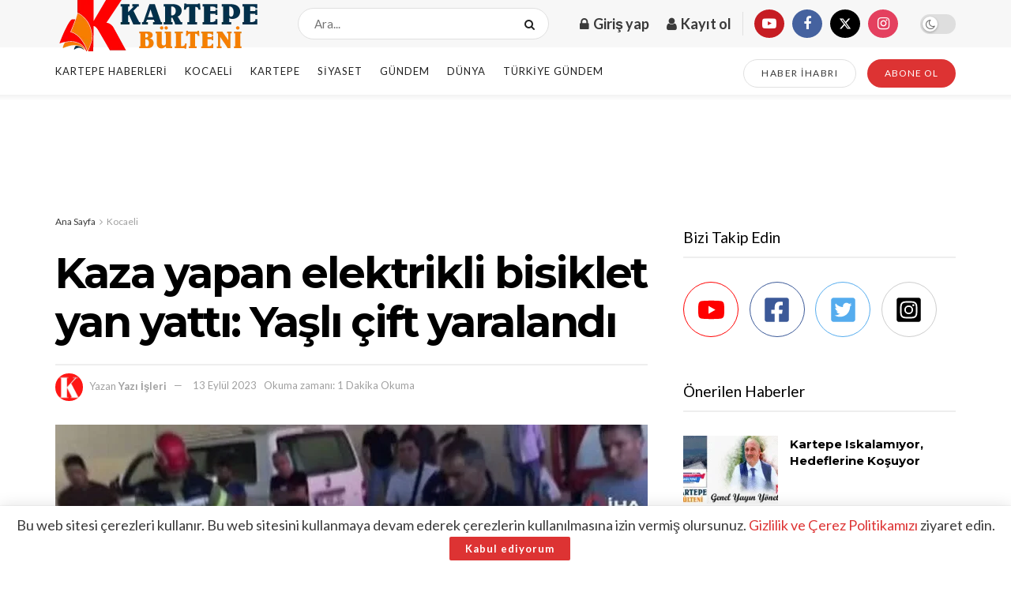

--- FILE ---
content_type: text/html; charset=utf-8
request_url: https://www.google.com/recaptcha/api2/anchor?ar=1&k=6LdgX5UjAAAAAM41xjB693QzqTq4qteY51gu1jq8&co=aHR0cHM6Ly93d3cua2FydGVwZWJ1bHRlbmkuY29tOjQ0Mw..&hl=en&v=TkacYOdEJbdB_JjX802TMer9&size=normal&anchor-ms=20000&execute-ms=15000&cb=kixs6o1ji3lz
body_size: 46396
content:
<!DOCTYPE HTML><html dir="ltr" lang="en"><head><meta http-equiv="Content-Type" content="text/html; charset=UTF-8">
<meta http-equiv="X-UA-Compatible" content="IE=edge">
<title>reCAPTCHA</title>
<style type="text/css">
/* cyrillic-ext */
@font-face {
  font-family: 'Roboto';
  font-style: normal;
  font-weight: 400;
  src: url(//fonts.gstatic.com/s/roboto/v18/KFOmCnqEu92Fr1Mu72xKKTU1Kvnz.woff2) format('woff2');
  unicode-range: U+0460-052F, U+1C80-1C8A, U+20B4, U+2DE0-2DFF, U+A640-A69F, U+FE2E-FE2F;
}
/* cyrillic */
@font-face {
  font-family: 'Roboto';
  font-style: normal;
  font-weight: 400;
  src: url(//fonts.gstatic.com/s/roboto/v18/KFOmCnqEu92Fr1Mu5mxKKTU1Kvnz.woff2) format('woff2');
  unicode-range: U+0301, U+0400-045F, U+0490-0491, U+04B0-04B1, U+2116;
}
/* greek-ext */
@font-face {
  font-family: 'Roboto';
  font-style: normal;
  font-weight: 400;
  src: url(//fonts.gstatic.com/s/roboto/v18/KFOmCnqEu92Fr1Mu7mxKKTU1Kvnz.woff2) format('woff2');
  unicode-range: U+1F00-1FFF;
}
/* greek */
@font-face {
  font-family: 'Roboto';
  font-style: normal;
  font-weight: 400;
  src: url(//fonts.gstatic.com/s/roboto/v18/KFOmCnqEu92Fr1Mu4WxKKTU1Kvnz.woff2) format('woff2');
  unicode-range: U+0370-0377, U+037A-037F, U+0384-038A, U+038C, U+038E-03A1, U+03A3-03FF;
}
/* vietnamese */
@font-face {
  font-family: 'Roboto';
  font-style: normal;
  font-weight: 400;
  src: url(//fonts.gstatic.com/s/roboto/v18/KFOmCnqEu92Fr1Mu7WxKKTU1Kvnz.woff2) format('woff2');
  unicode-range: U+0102-0103, U+0110-0111, U+0128-0129, U+0168-0169, U+01A0-01A1, U+01AF-01B0, U+0300-0301, U+0303-0304, U+0308-0309, U+0323, U+0329, U+1EA0-1EF9, U+20AB;
}
/* latin-ext */
@font-face {
  font-family: 'Roboto';
  font-style: normal;
  font-weight: 400;
  src: url(//fonts.gstatic.com/s/roboto/v18/KFOmCnqEu92Fr1Mu7GxKKTU1Kvnz.woff2) format('woff2');
  unicode-range: U+0100-02BA, U+02BD-02C5, U+02C7-02CC, U+02CE-02D7, U+02DD-02FF, U+0304, U+0308, U+0329, U+1D00-1DBF, U+1E00-1E9F, U+1EF2-1EFF, U+2020, U+20A0-20AB, U+20AD-20C0, U+2113, U+2C60-2C7F, U+A720-A7FF;
}
/* latin */
@font-face {
  font-family: 'Roboto';
  font-style: normal;
  font-weight: 400;
  src: url(//fonts.gstatic.com/s/roboto/v18/KFOmCnqEu92Fr1Mu4mxKKTU1Kg.woff2) format('woff2');
  unicode-range: U+0000-00FF, U+0131, U+0152-0153, U+02BB-02BC, U+02C6, U+02DA, U+02DC, U+0304, U+0308, U+0329, U+2000-206F, U+20AC, U+2122, U+2191, U+2193, U+2212, U+2215, U+FEFF, U+FFFD;
}
/* cyrillic-ext */
@font-face {
  font-family: 'Roboto';
  font-style: normal;
  font-weight: 500;
  src: url(//fonts.gstatic.com/s/roboto/v18/KFOlCnqEu92Fr1MmEU9fCRc4AMP6lbBP.woff2) format('woff2');
  unicode-range: U+0460-052F, U+1C80-1C8A, U+20B4, U+2DE0-2DFF, U+A640-A69F, U+FE2E-FE2F;
}
/* cyrillic */
@font-face {
  font-family: 'Roboto';
  font-style: normal;
  font-weight: 500;
  src: url(//fonts.gstatic.com/s/roboto/v18/KFOlCnqEu92Fr1MmEU9fABc4AMP6lbBP.woff2) format('woff2');
  unicode-range: U+0301, U+0400-045F, U+0490-0491, U+04B0-04B1, U+2116;
}
/* greek-ext */
@font-face {
  font-family: 'Roboto';
  font-style: normal;
  font-weight: 500;
  src: url(//fonts.gstatic.com/s/roboto/v18/KFOlCnqEu92Fr1MmEU9fCBc4AMP6lbBP.woff2) format('woff2');
  unicode-range: U+1F00-1FFF;
}
/* greek */
@font-face {
  font-family: 'Roboto';
  font-style: normal;
  font-weight: 500;
  src: url(//fonts.gstatic.com/s/roboto/v18/KFOlCnqEu92Fr1MmEU9fBxc4AMP6lbBP.woff2) format('woff2');
  unicode-range: U+0370-0377, U+037A-037F, U+0384-038A, U+038C, U+038E-03A1, U+03A3-03FF;
}
/* vietnamese */
@font-face {
  font-family: 'Roboto';
  font-style: normal;
  font-weight: 500;
  src: url(//fonts.gstatic.com/s/roboto/v18/KFOlCnqEu92Fr1MmEU9fCxc4AMP6lbBP.woff2) format('woff2');
  unicode-range: U+0102-0103, U+0110-0111, U+0128-0129, U+0168-0169, U+01A0-01A1, U+01AF-01B0, U+0300-0301, U+0303-0304, U+0308-0309, U+0323, U+0329, U+1EA0-1EF9, U+20AB;
}
/* latin-ext */
@font-face {
  font-family: 'Roboto';
  font-style: normal;
  font-weight: 500;
  src: url(//fonts.gstatic.com/s/roboto/v18/KFOlCnqEu92Fr1MmEU9fChc4AMP6lbBP.woff2) format('woff2');
  unicode-range: U+0100-02BA, U+02BD-02C5, U+02C7-02CC, U+02CE-02D7, U+02DD-02FF, U+0304, U+0308, U+0329, U+1D00-1DBF, U+1E00-1E9F, U+1EF2-1EFF, U+2020, U+20A0-20AB, U+20AD-20C0, U+2113, U+2C60-2C7F, U+A720-A7FF;
}
/* latin */
@font-face {
  font-family: 'Roboto';
  font-style: normal;
  font-weight: 500;
  src: url(//fonts.gstatic.com/s/roboto/v18/KFOlCnqEu92Fr1MmEU9fBBc4AMP6lQ.woff2) format('woff2');
  unicode-range: U+0000-00FF, U+0131, U+0152-0153, U+02BB-02BC, U+02C6, U+02DA, U+02DC, U+0304, U+0308, U+0329, U+2000-206F, U+20AC, U+2122, U+2191, U+2193, U+2212, U+2215, U+FEFF, U+FFFD;
}
/* cyrillic-ext */
@font-face {
  font-family: 'Roboto';
  font-style: normal;
  font-weight: 900;
  src: url(//fonts.gstatic.com/s/roboto/v18/KFOlCnqEu92Fr1MmYUtfCRc4AMP6lbBP.woff2) format('woff2');
  unicode-range: U+0460-052F, U+1C80-1C8A, U+20B4, U+2DE0-2DFF, U+A640-A69F, U+FE2E-FE2F;
}
/* cyrillic */
@font-face {
  font-family: 'Roboto';
  font-style: normal;
  font-weight: 900;
  src: url(//fonts.gstatic.com/s/roboto/v18/KFOlCnqEu92Fr1MmYUtfABc4AMP6lbBP.woff2) format('woff2');
  unicode-range: U+0301, U+0400-045F, U+0490-0491, U+04B0-04B1, U+2116;
}
/* greek-ext */
@font-face {
  font-family: 'Roboto';
  font-style: normal;
  font-weight: 900;
  src: url(//fonts.gstatic.com/s/roboto/v18/KFOlCnqEu92Fr1MmYUtfCBc4AMP6lbBP.woff2) format('woff2');
  unicode-range: U+1F00-1FFF;
}
/* greek */
@font-face {
  font-family: 'Roboto';
  font-style: normal;
  font-weight: 900;
  src: url(//fonts.gstatic.com/s/roboto/v18/KFOlCnqEu92Fr1MmYUtfBxc4AMP6lbBP.woff2) format('woff2');
  unicode-range: U+0370-0377, U+037A-037F, U+0384-038A, U+038C, U+038E-03A1, U+03A3-03FF;
}
/* vietnamese */
@font-face {
  font-family: 'Roboto';
  font-style: normal;
  font-weight: 900;
  src: url(//fonts.gstatic.com/s/roboto/v18/KFOlCnqEu92Fr1MmYUtfCxc4AMP6lbBP.woff2) format('woff2');
  unicode-range: U+0102-0103, U+0110-0111, U+0128-0129, U+0168-0169, U+01A0-01A1, U+01AF-01B0, U+0300-0301, U+0303-0304, U+0308-0309, U+0323, U+0329, U+1EA0-1EF9, U+20AB;
}
/* latin-ext */
@font-face {
  font-family: 'Roboto';
  font-style: normal;
  font-weight: 900;
  src: url(//fonts.gstatic.com/s/roboto/v18/KFOlCnqEu92Fr1MmYUtfChc4AMP6lbBP.woff2) format('woff2');
  unicode-range: U+0100-02BA, U+02BD-02C5, U+02C7-02CC, U+02CE-02D7, U+02DD-02FF, U+0304, U+0308, U+0329, U+1D00-1DBF, U+1E00-1E9F, U+1EF2-1EFF, U+2020, U+20A0-20AB, U+20AD-20C0, U+2113, U+2C60-2C7F, U+A720-A7FF;
}
/* latin */
@font-face {
  font-family: 'Roboto';
  font-style: normal;
  font-weight: 900;
  src: url(//fonts.gstatic.com/s/roboto/v18/KFOlCnqEu92Fr1MmYUtfBBc4AMP6lQ.woff2) format('woff2');
  unicode-range: U+0000-00FF, U+0131, U+0152-0153, U+02BB-02BC, U+02C6, U+02DA, U+02DC, U+0304, U+0308, U+0329, U+2000-206F, U+20AC, U+2122, U+2191, U+2193, U+2212, U+2215, U+FEFF, U+FFFD;
}

</style>
<link rel="stylesheet" type="text/css" href="https://www.gstatic.com/recaptcha/releases/TkacYOdEJbdB_JjX802TMer9/styles__ltr.css">
<script nonce="WnJ04GXEUgeLvQSx3TzvJg" type="text/javascript">window['__recaptcha_api'] = 'https://www.google.com/recaptcha/api2/';</script>
<script type="text/javascript" src="https://www.gstatic.com/recaptcha/releases/TkacYOdEJbdB_JjX802TMer9/recaptcha__en.js" nonce="WnJ04GXEUgeLvQSx3TzvJg">
      
    </script></head>
<body><div id="rc-anchor-alert" class="rc-anchor-alert"></div>
<input type="hidden" id="recaptcha-token" value="[base64]">
<script type="text/javascript" nonce="WnJ04GXEUgeLvQSx3TzvJg">
      recaptcha.anchor.Main.init("[\x22ainput\x22,[\x22bgdata\x22,\x22\x22,\[base64]/[base64]/[base64]/[base64]/ODU6NzksKFIuUF89RixSKSksUi51KSksUi5TKS5wdXNoKFtQZyx0LFg/[base64]/[base64]/[base64]/[base64]/bmV3IE5bd10oUFswXSk6Vz09Mj9uZXcgTlt3XShQWzBdLFBbMV0pOlc9PTM/bmV3IE5bd10oUFswXSxQWzFdLFBbMl0pOlc9PTQ/[base64]/[base64]/[base64]/[base64]/[base64]/[base64]\\u003d\\u003d\x22,\[base64]\\u003d\\u003d\x22,\x22wofDjgUYw5vDgWTCgcOzw4gqwqbCqQ9xX8KmOMKsw6nCqcOxMQPCgnlJw4TCs8OwwrdVw7LDtmnDgcKkdTcVFCUeeDk8R8K2w7HCskFaUcO/[base64]/NMOoDsKMNMKVwrgJw7DCrhrCh8OHDEQaOzXDgWDCgT5kwptuV8OjEHJlY8ONwrfCmm58wrB2wrfCoztQw7TDj2gLchDCtsOJwowBTcOGw47CiMOAwqhfGEXDtm8YHWwNDMOGMWNhTUTCosO/[base64]/CsAFAOmXDssKMwpLDiHbDosOVPAnDk8OCPFRRw4Vzw77DocKcVXjCssOnCxEeUcKbLxPDkCbDqMO0H0fCnC06BcKRwr3CiMKeTsOSw4/CvzxTwrNmwqd3HR/CmMO5I8KXwptNMEN0LztZIsKdCBh5TC/DnTlJEhp/wpTCvRHCnMKAw5zDpcOKw44NBA/ClsKSw7gTWjPDr8OnQhlTwqQYdFVvKsO5w5rDn8KXw5Ftw6czTS/CiEBcJMKCw7NUacKGw6QQwpJhcMKewpcXDQ8Lw5F+ZsKpw6B6wp/ClsK8PF7CqcKeWispw50iw616YzPCvMOxMEPDuSMGCDwKeBIYwrdGWjTDlTnDqcKhAih3BMKQFsKSwrVAcBbDgEvCkGI/w4g/UHLDusOVwoTDrgPDhcOKccObw4c9Gh9vKh3DpC1CwrfDhsOuGzfDtcKlLARAPcOAw7HDlcKiw6/CiC/[base64]/[base64]/DjMK/ZQrCtQDDqxDDlghpw44qw4fCsww2w6zClzxbEVjCgDsUAWXDjwNlw4LCucORHMO1wqTCt8KxFMKRf8KUw6x7wpA6woLCpC7CjyYfwpHCizBGwrXDry/DjcO3YcO6ZXIyBMOlOGRcwoHCoMKIw7BdScKcdWzCjibDqTnCgsONSwNXV8O9w7XDkRvCkMKuw7LChGVeDVHCtMOKwrDCpcO5wrrDuzN8wq/[base64]/EDJnMcO6wrY8RlDCscODMMO2wo7DkAIORMOvw5gVYsOTADRsw4t0PTzDqcOGScOPwpbDtHjDiz8Aw4NcUMK5wpbChUViccOowqBTJMO7wrljw6/CvcKgGQvCnsKIfm3DlGgJw6c7ZsKLbsOQMcKXwqAfw77Clnd0w6s6w6MAw7AUwq5rcsKHFml9wqBkwot0AQTCncOBw47CrTUNw5xydsOUw73Dh8KTAQNyw6zCu3TChSPDosKIWB8TwpLCiG4cw7zCplUIZG7CosOKwqQowr/ClMONwrYMwqI6PMO7w7bClHDCmsOcw6DCgsKrwr9Jw6MxGnvDtgRiw4pGw7pyGyTCuis9JcORTjIbdiDDh8KtwpfCvTvCksOsw7gKMMO3f8K6wpARwq7DtMKmMMKhw50+w7Ubw65/elHDigFuwoEFw48awpnDj8OMCcOPwrTDjjcDw64aTMOkWQvCmgsXw6YwJWA0w5TCrn1dXsK4bsOKc8KzFMKYakHCmDfDjMOfFsK3JRLCtnHDm8KyNsO0w7dOVMObeMK7w6LCkMOCwro6Y8O1wofDrRXCksO5woLDocOpOxU4Mx/DnUvDoS4GBsKKHgXDisKEw5kqHjsuwrLCoMO0WzfCi3JCw5jCnxxcUcK1dMOIwpB3wolPbVYUwofCkzTChcKGNm0LeAATIHvCscOCdjzDvRHCp0MaYsOIw5TDlcKGP0dXwo4ww7zCrW07J0bClRcDwphWwrBlKFA/LcO7wpjCqMKLwoNRw5HDh8KnGCvCnsOjwrRMw4fCijDCjcKcKAjClcOsw59qw6dBwozCrsK0w5xGw7zCrhnDg8KzwopsahfCjMKGR07DpFkXRHrCtMOMB8KXaMOIw4tzKMKyw7xQHnJYJi/CpzEpA0p3w71eYgsQVwoRO0wAw7E/[base64]/[base64]/CusKhw5o3wpQYHsOow5U7w4JFLcOPwoHChHfCjMKGw5bDs8KcPcK4d8ONwr8fP8KNfsOsUD/CocKlw7PDvhTCiMKIwpE5wqDCosKZwqjCt2tqwoHDqMOrOMO4asOfJsKBHcOQwqt5wpfCh8Oew6PDvcOdwpvDrcOwbsK7w6g7w45WOsOCw68jwqzDkQFFY0QTw6J/wpR3ACFRXsOMwrTCpsKPw5bCvwLDrwIWKsO5PcOyEsO3w7/[base64]/Du8OOR1HChcK1w5hJfcKUSsOHw5JWw7xPOcOAw6EzNw5MSSsvMmHCq8OzP8KCMgbDvMKrDMKHWyMZw4XChMO3R8OacQbDtMOYwoMNDsK/w5snw4AlDQxsNMODUGfCo0bCksKDGcO9BnPCpMO+wo5AwoU/wovDhMOYwqHDiXYDw5EOwoQjbsKDGMOaZRo8PsKyw4fCoyA1XGfDoMK7cTAgP8KaakIxwrV4CkLDjcKVB8KDdx/DuU7Ci1gwM8O2wrlbCgM1ZlfDhsOFQFPDisKKw6VUY8K9wqTDicO/[base64]/wpIGKcOFwr7DpMObP8KmWzYHUlkTw4V9w6DCi8K4LVROdcKOw4krw7JAeGMkFVPDjsOObzM/KQ3DhMK3wp/[base64]/F8ObTyRuYSASXk93fMOGaMK3wonCj8KJwqMTw4/Ct8O4woZWYsOMdMOWcMORwosMw6rCosOfwpHDj8OJwpQFGW3CqlXClcOAdGbCtcKkw4nDrzLDpGLCscKPwq9VJcO5csO/w7nCj3XDpDhFw5zChsKvFMKuw6rDrsODwqdjQcO+wonDtcOidsK4woB9a8KVaCHClcO5w6/Cgz1Bw57DkMKcO2fDn2XDrsKRw61Bw6wdG8Ktw755WsOzVTLCgsKAQkrCjWjDgV9Ob8OdS0LDjVLCmmvCi2TCgljCpkw2YMKqYcKxwoXDo8KLwo3DhQvDmHzCvU/Cm8Kiw4QCMyDDsRfCqi7Cg8KqNsO3w4N5wqgxcsKdcnNfwpJcTHRowrfCosOYAcKLB0jCu0PCkcOhwpbCgCZ4wpHCrEzDnV51FCvDh3ERIhjDq8ObMsO6w4VQw7cGw6IdQxVZFC/[base64]/[base64]/w5zDiWUjAsKEw7fCi8O4wqTDiA9vwq/[base64]/PsO3ccOGG8KwUMKjfS3DnD7CvRHDskzCgcO/EyjDhnbDv8O7w5UgwrzDkwNWwoXCtMOCe8KrRltvfEI1w5xtbsOewpfDsj8Ac8Kzw4Fww5IyFS/DlmdLKHlkO2jCj39EORvCgCTCgEJ8w6fCjnJVw4fDrMKPCEEWwrvCosK1woJ/w5Nbw6pFX8O3wr7CiBHDhFnCgmBAw6vCjG/[base64]/DncOEw5AGN8KRw48yw5HDtRB+XcOTcxXDjsOzVhXDjG3DtkPCocKvw6fCoMKyDjjCr8O0Pys2wpYjFmR7w6NZWGbCgT7DtzYwLMOnWMKUw53DrkbDtsOZw4DDi1vCsVTDskXDpMKkw5dzwr09AEUIH8Kawo7DtQXDvcOcwp/[base64]/ZnHCokXDpcOMJwIXOz7Ci8K2wrkua3jCtcO5QF/[base64]/[base64]/DiiFmERHDr05Dw6LCvsOCw5lOSCQ0AMOywrHDhcKOQMKtw5xywokOfMOuwo4iSsK6Kgg5J0BZwovCrcO3wpfCscK4Hw0rwqUHCMKWKyjCr3bCncK8wqEJF1wLwo8kw5ZXF8OBEcOew6spVn98QxfCmsOPTMOiU8KAMMOgw50Qwq1WwobCucKHw5gLJCzCucOPw5YLAU/Do8Ocw4zCvcOsw5RJwpBhe37DrSrCgxvCg8KEwozCkksZKsK1wo3DvH48LTPCrBsqwqZDJcKEX2xsa3jCsTZDw5RIwqDDqRLDqF0jwqJnBTXCnH/CvsOSwpd+RXHDi8KQwoHCu8Olw4wdYMO5OhPDkMOXFSp0w6EfeQdsScOqUMKNF0XDpTc0VFLCpGpZw45TCG/DlsOkGsOnwrLDg0vCjcOvw5DCp8KQOxsGwpPCncK2w7hYwr94JcKwGMO2dMOww6VcwpHDjkLCm8OtARTCmXfCisK4fRfDusOQRMKgw4LCgsKzwpMMwo0Hey/Ds8K8IydIw4/CsjTCqwPDil0BTgpzwrPDkG8QFVTDinDDhsO6YBBPwrVgORFnecKvVcK/DmfCsSLDu8KpwrF4w5ljeUYqw7k9w7rCoz7Cjn1YP8O3IXMdw4ZKJMKpPsO9w4/CmA9Cwq9lw4XCnwzCsHHDq8KmEXTDjjvCjVBXw4MxZnLDhMKdwopxEMOpw7LCiUXDrVTDnxdxa8KKesOzbMKUDSw0WEsKw6R3wovDrlRwPsO4w7XCs8KdwpIXCcKTP8KkwrQJwo88FMKMwpPDghXDhxbCgMOyUSPCnMK7KMK7worCiGIJGGbDlA/[base64]/CiFPCgWfCnMOnw4cPYcO+TXsHwrwBHcOnGRUYw6TChcKbw5/CssK5w7EtGsOMwpHDjwjDjsOyQsOEKyzCm8O8Yj3CpcKswrZewo/[base64]/H8KkwqsewoLCgXVkw4Z3FsKzw7/Ck8KLFA7Dsmh+wrXCqkNiwp5GdUXDgg3CmMOIw7fCtn/DhB7DrQlcVsK/[base64]/CmgfDhFUkwqJFw6PDscKKw5QQw5XCisKJUS4Vw5UPbsK8RSHDuMOtDcK1ZxESw7fDhBTCoMKLZVgfFMOgwpPDjyguwp3DtcO+w5pQw4vCgAM7NcOrUMOLMjbDjMKwdXpRwp8+UsOwRWvDq394wpsBwrY5wqNzaCHDqR3Co3/DpSTDsXfDvcOcCGNbfDwywonDm0oWw4LCucO3w78vwoPDiMKwZlRewrFywoYMTsKpfSfCk2nDrMOiOXcIDxDDvcK4YgfCmF41w7oNw6I2HRQJFmTCn8KAVmTCo8KBFMKtMMOCw7VLb8K4DAQ/w5XCsmjCiztdwqIBdltqw6VVw5vDkg7Dv2waUWhrw6PDqsKDw7N/wpISKcOgwpM/wpzCtcOCw7bDhArDssOCw6bDoGISMhjCu8O8wqRmVMOPwr8ewqnCjndtw7d+EEx9bMKYwq4OwrLDpMODw7IkLMKHL8OeKsKwNFEcw4gnw5vDj8Oaw5PCjVPCvGdneUI9w4fCkDwUw6BWBsKewq9+SsOnDwV8QHkyXsKUwr7CjHBUfcOKwqlXGMKNGcKOwobCgF53w5/DrcKWwpVowo4TfcOvw4/ChU7Cn8OKw47Ci8KLAcOBXDPCmi7DmzPDm8KlwoTCo8Ogw6RXwqQzw5HDrk7CvMO2wq/ChErDkcKlJEYlwqgZw5t3dcKSwrhVVsKMw6jDlQTDsnjDkRgJw4N2wr7DjgjDs8KtbMONw7jClcKqwrYTNhnCkQZ2wowpwohgwrc3w5R1LcO0BTXCosKPw7fDqcKjFX0WwpwOdQt4wpDDq1jCnWNqdsOmD0HDhmrDiMKzw4/DrVUow6jCrMOUw7ouacOiwqrDjCrDk2PDrx8jwo/[base64]/fSguw5kBUcKTw4nClMKrHhfDvcO4VsKId8OEHlcMw4rCqcO0XkHCj8KBBh/CnMKgS8KMwpBmTCbCg8KrwqbCjMOdfsKfw54Zw7hVKyUyZHFlw6bCgcOOY1BhE8Oxw7bCvsOIwqRDwqHDkkNhGcKVw5glDQLCqMK/w5HDmm3DnFjDksObw5wOXUBHw5sQw73CjsKZw5ZEw43CkRM1wpzCrMO7CHxbwrhHw6gJw7oHwq0NAMOqw49KcXR9NUXCs1Q0EkY6wrLDl090JkzDh1LDh8KTBMOmY33CqUFdG8KHwrPCjzEww5PCtiDCqsKoecOgMmIFZsKLwqg/w68cZsOcAsOpeQbDiMKARkYwwp/ClExtb8OBw5jDn8KOw5bDjMKWwqllw5YswpZpw4tSw5bCumZmwoBPEj/DrMOtcMOOw4pdwo7DsWVhw7N7wrrDkB7CrGfCncOHwolyGMOJAMKMJiTCosK5VcKQw5s2w5/Clxcxw6sDLDrDiyxawp8CBD1rf2nCi8Kswr7CvsOVURZ5wqHDtW8vTMKqOxBbw4YvwojCkFvDphzDoVrDoMOBwq4Pw7tzwrDCksOda8O9Vh/Cs8KJwoYBw65Iw5gRw4cRw5duwrxZw4NyL34Ew5ccNjYNdzXDt28Yw5vDkcKyw7nCnMKZUsOZM8OtwrBcwqZlcGHCijtJOF8pwrPDl1c2w5nDkcKOw4IxeA9ew5TCncK4TTXCq8KPA8K1CgfDqE80FjXDpcOfekBgTsKYHkjCtMKMBMKMIg3DnDlQwo/CmsOAA8O7w43DgSbCtcOzbUrCjlJqw5R/wpZOwppYccKTJFwHcCsww5okCjHDssKmbcOxwpfDucOkwrJ4FXDDlWvDh3ckYwfDj8OYLMKgwoc0T8O0EcKmXMKWwrE2ewM9VTPCjMKZw7Uawp3CvcOMwoUzwo1Gw5lZMsKHw5YidcKTw4AnJU3DsQVoAS/Ck3XCoxkEw5fCqwzDhsK4w7/[base64]/w6zCgWXDgsKKBwV9w7vCu0FKwqbCijoYen3DrknChEHCh8KIwqDDrcOMLHbDoAzCl8OfBwkQw7DCnlNMw6gKSMKkbsK0Sgliw5hoVMKgIVs1wowiwo3Do8KqRMOoYiLCuArCk2LDkGDDnMOAw4XDo8ODwrNMM8OFKgpaO1oFOFrCiG/Ch3LCsgfDqCM0GMK/RcKGwo7CrjXDmFHDgcK1fxjDrsKLLcOWwprDm8OjZcOnFsO0w6IaOBomw4nDjGDCnsKQw5bCqh7CtFDDsClbw4/CtcOqwqsUPsKgw5bCsxPDrsOVNCDDksOuwrk/[base64]/CmwXDghZ0cGk6B2zCrm/[base64]/[base64]/woZxw7nCgGzCusKlaMOIwpXDmW7Cp3vCisKZfGJEwr0SLCPCtVXDgTvCpsK3LBdswoTDgmjCiMOaw5/DtcOMMQMtSMOBwpjCrw/Ds8KtBX1Aw5kKw5nCgW7DgQd9AcO4w6bCq8OCJUXDmMK5ZRLCtsOoaw7Du8OPYXHDgn5rbMOuGcONwrfCpMK6wrbCjFbDscKBwot8W8Obwq0pwpzCql/[base64]/DkcK6a8OSw699w7MRwq3CiQA/w5R/[base64]/CpFbDlMKmYWLDiA8+BBrDiQjDmsOJw6MZQwpGDMOSw6LCvmx/wq/[base64]/RDzDgMOtw4w3wrHChCUcwpDCjlzDshfDtcOQw6DDpzAmw7jDi8Khw7TDhVTCvcO2w7jDhsOkKsKZGzZIHMOFRRFrI107w6Baw47DtxHCv3DDh8OzNyHDulDCvsOJEcK/wrzCpsOxwqsuw5rDu1rChEw/[base64]/HRoaXcOEw5ZTM07DuMOiCMKtw7/Dv25sWyHCryAgwqNfw6nDtgLCnSYzwqXDi8Kgw6QywpzCnHY7CsO7KEM0wr1bRcK7YgPCtsKQfifDkFwjwr1/[base64]/w7VQKcOow40Rwq5Nb8OyQSvCnV0SwoDDo8ODw6bDm3XDnk7CiBFrCMOEXsKiMVDDh8Opw59Lw4F7QTzCsn3Cn8KowrnDs8KdwoTDucK1wojCrUzDjCIwIwPCvgxJw5nDkcOkD342Pw10w5/CvMOsw7UIacO0acOpCmM6wo/[base64]/CpW/CklvDvsKKIibDhcOUfcKbwpzDpklzeyzChsKTOX7DuXZ5wrrDgMK2XXvDqMOGwoFCwokGJsOlKcKoYm7CjXzClQgYw5VYaU7CosKXwozCkMOtw7rCt8Ohw6oDwpdMwp7CksK0wpnCusORwpEew5rCnibCt2l9w4/DjcKuw7fDt8KvwoHDm8OsU2zClsKuY2YgE8KAP8KKAg3Cg8Krw7lew5DCvMKXwp7DlBVGZcKuAMKzwpDCl8KlPTvClTF7w4vDk8KSwqvDi8KMwqYvw78Fwr/[base64]/DoXPCtwdIBxsewp11wqrCsh3DvgTCj0U3wqfCmH/DukpDw4gpwrvCkgHDqsKWw5YlMngTHcK2w7HCgsKVw67DkMO7wo7CoW4kdcO8w4lww5TDjcKCLEhfwq3DomYYT8Omw5TCuMOAOsOfwq5tJcOVF8KMam1uw4UIGsOrw7/DngjCuMOgQDpJTBIVw73Csz1LworDkzZOGcKUw7d9bsOlw5nDkVvDt8OdwrDDuHB0KDXDg8KyaFfDhzIELxPCmsKlwqjDicOGwoXCnh/CpMKEAC/CtMK9woQ0w5DCpUJtw7pdBsK5WsOlwrTDhcKheEtuw7TDmTsBcSV6S8K3w6x2QMOxwoXChlLDpDV8cMOOH0fCjsO2wpHCtMKUwqbDqRsDUC4XbglSGcK+w7x5Q2XDksKcXMKmYSLClhvCsSPCrMKgw7HCoyHDvsKawr/[base64]/Cjh1qcsKFw6ZMTcKdw4ZqQMOCw7zDgQBhw49FwpfCly1pVsOJwq/Dg8KkKMKLwrLCjsKlbMOawrfChDN5XnMOcjHCpMOTw4tLMcK+IThMw7DDk2LDszbDmw8HZMKFw7pAfMK6wo9uw6vDoMOFamnCpcKoJGPCmnPDjMOjTcKfwpHCu14Zw5XCicO3w7/CgcKuw6TCgwINPcKjf2Z1w6jDq8KgwqrCs8KVwqbDnMKSw4Ymw5QfFsK6w6bCoEANdkN7wpIYacOFwq7CqsOYwqlTwp/CkMKTdsOKw5DDsMKCb1TCmcKjw7oDwos+w49UfC8VwqhpYkgoO8OgeHDDrAUmB2UAw6DDgMOEQ8OYW8OOw4Yww4hmw5zCssK7wr3CvMK4KAzCrnnDnCpQXz/Cp8O7wpMEVz9+wo3Cmx1xwpbCi8KJAMO2wrVRwq8pwrkUwrdtwp3DgG/[base64]/w6XDscKvd8OzNMKdw6PCmsOnwoPDnQrDjsOZwo/DlMKYPUQOw4jCgMKuwqnDsABGw5HCgMOGw4bChn4sw6MTf8KwdyTDv8Kcw71zVsOuLXPDikpXGmp2YMKIw7pCCA3Dh27CoCVrG0hkVj/DicOVwoLCo1/DkyZoTSxgwr8AKi9uwpfCo8OSwr5Ww5siw5bDjMK+w7Ygwp4Cw73Dhh3CkxbCuMKqwpHCvCHCoGzDsMOhwr0cw5xBwrFSa8KXwoPDnnYSQMKRw4ACWcO5O8O3TsKUahJhFMOyOcOIaVcUYFxhw7lHw7bDpHc/acKFBWcJwr94K3TCoF3DisKowqcwwpzCmsKowo3Dn0fDqFkRw4ZyacO0w6BBw6PCgcKbP8Ktw5XCkTsYw5ctMMOcw4kjO1wPwrzDjMK/LsO7woEUYCrCs8O0SMKWwovDv8Khw5YiEcKNwr7Do8KAU8KrdDrDiMOJw7PCjDrDmznCmMKAwoHDpcOAScOpwoDCnMOwT2fDsk3Cri/[base64]/DsMOUH8OzwrHCgz4tYsO9wp1vwrxNw7pawrotEWLDnBvDisKzAsOmw4wDdcKkwozClcOWwqgzwrsCVmIiwpjDusOaABZrdSDChcOOw6U9w7sSWkoJw67Cn8O9wovDlBzDq8Opwosxc8OfQ35cIyVKw7/[base64]/DimYIwo50w7fDgMOJw6lkwoDCr8KZPi98BcO2cMOjPsKgwp7CtwrCty7ChgASwrHCtBbDllQ2dcKKw7jCnsO/w6HChMKIw5bCq8OcWcKswqvDkA3CsjXDq8KLYcKsL8KrEA92w4vDhWjDqsOSO8Oia8KUYwwzTsO2acOyZivDnRkfYsKRw6jDvcOcwqTCp0sswrE2w4wDw6BGw7nCpSfDkBUlw4/DnCPCo8OQfDUkw6l0w541wpNTE8KOwrobJcKVwpDDncKkdMKjLjZ/w5/DicKCMhcvGVPDtsOow7fCnCrDoyTCn8KmYTjDocOFw5XCkiwZKsKUwoB4EFELRMK4w4LDsU/CsEcpwo4IbcOGUGV9w7rDpsOBFFo/[base64]/Y2bDkUZ1ThpkRcOdw7AUwq/DkCJWW3E4KsO1wphveTlofyRCw5d2woZwJyF9UcKwwppAw74QHltDBnh4MBbClcOtM3Mnwq/Cq8OrC8KPCFbDowDCtVA+bwHDrMK8d8OIScOcwojDu3vDpwZRw5jDsTXCn8K/w7M7VsKHw65MwqkUwrjDrsOiw4nDvMKAPMKyNAoMAcK5InkgYMK5w7DDnCHClcOVwp/Ck8OBFyLCjxE2RsOvaX7CkcK6PsKWRkPCkMK1U8KHB8OZwrvDriZew7kLwoDDvMOAwr5LNizDvMO5w7goNggrw4IwHsO9Ny/[base64]/[base64]/w7kzFRBCw4JBJMOMJMOvwq9Uwqxpw67CmsKPwqckCsKUwrTCscKVDE/[base64]/DhMKmB8OMPznCghAtCiNnwrIJw7PDrsKVw45Re8O8wpNTw5zCvghnwoXDlBfDusO1OwBYwoA8JR0Vw4jDkjjDscKYf8OMSRMwUsOpwpHCpQrCu8OVUsKkwrrCmm3CvWUyH8OxOn7CqcOzwowcwojCv3fDjHQnw4lTIHfDkcK/[base64]/CqsKPwokuwql+VnjCrEfCgcKoG1NKOR0rBELCgMKNwqR5w5PCoMK/[base64]/CvsKAw7PCtmUiAcK5QRDDj8K1w4zCkiHCgizCo8OUXsOtTsKow6tdwqDClhJWGXdywrllwo5NO2hwWGV4w48Pw4xRw5bDvkMIHXbClMKDw7lNw7xBw7/CjMKewqzDnsKYd8OpKxh8w5J2wpkSw4cRw5cjwo3DgCbCkFfCisO0w4tnNxIgwqbDl8KdY8OkR3cUwrIZHQALSMOkchgEGcOHI8Onw6zDlMKKUjzCpsKmQBR7UGcKw73CgjDCkHfDoF0jWMKvXArCgEF/WMKDFsOLQ8Obw6LDmsOBcm4Aw6/[base64]/[base64]/[base64]/DsTZGw5dDb2BNb0Iiwo52wqXDlUJkeMONMgDDviPCiEfDhMKPb8KMw4FeQGM9wp8bV3UeSsK4e2Iswo7DhQhtw7ZPDcKIFw9yC8OBw5XDr8OHwrTDrsKJa8OwwroXWcKHw7vDu8OpwpjDvVcJfjjDkhp8wo/Dj33DsT8nwp4ML8OvwqLDtcO9w4HClMKCKU3CnTodw5XCqsO4FsOYw7IJw7DDqR7DpjnDpAXClG5GU8O3TwvDmh10w5TDnU4/wrB4w51tGm3DpcOcFsK1QsKHc8O3bMKOYsOERR9SOcKlTsOvSWYXw53CrDbCom3CrC7CjX3Dv2Jpw4gqMMO0aH0vwrHDpy5xJGzCsX8cwobDiE3DosKDw7rCuWQow5bDpSIwwoPCicOCwqnDhMKKbVLCsMKoDjwlwpsEwqhEwqjDqUXCtS/[base64]/BDjCqMKsN3ZPwr3Ck8KAGxMXKcOawr/Dmg3CicOrBmsgwpXCosK4asOyRxPDn8O7wqXDjcKnw7TDpW51w6pCWRhxwplJFmcqG1vDpcOhIW/ChFrCgG/[base64]/CjsOKIsOGwp0AAsOiwqHDtMKow6hECcKRG8KzUR7Cg8Onwr4jwoV7wr/Dj3nCvsOAw7bDpSrDr8KrwqfDlMKpIMOjbQxUw73CoRYiNMKswo/DlsKhw4DCrcKdccKNw4HDhcKgJ8O2wqrDicKbwrvDqnwxI1Q3w6vCsBzCtFApw6wjGxpZw60ve8OFwq4NwpXDiMOYB8KLHnRkfWXCgcOMBFpracKrwr8pNsO6w5rCk1IZdcO/PsOQw7bCiEbDo8Ovwoh6BsOEw5XCpw1wworCm8OowqYyHiVUK8O/SA3CtHILwqdiw4DCrTTCoinDrMK7w5cpwp3DunbCpsK5w4PClA7Cn8KMScOWw4hWelDCr8K6RTEowqRFwpXCgsKww5HDisO4ccKfwoxeeTrDqcO/VcK/[base64]/w6sFf8OuwrBXA3MOwoUjEHzDq8KAw5tYOjHDlm0SeT/DjwsvUMO0wpzCuQYbw4TDg8KOw4NRVsKPw7vCssOVFcOyw5nDnjvDiE0wcMKNwoUYw4VeaMKswpASQcKPw7zCmFd1JTDDtAo+ZVJow53Cj37DlcKzw6HDt1ZuJcKdSRjCjErDti3DjkPDhjLDkMKFwrLCjlFiwrIMfcOywr/DujPCt8OmL8Kfw6rCpihgWG7DoMOzwo3DsXMVPnTDv8KiecKew5cpwqbDnsKyAFPCiUDCowTDocKow6HDonpoeMOyHsOWEMKzwqpcwrLChTDDk8K4w7B/XMOyUMKhR8OOAMKawrQBw6p4woYoc8Kmw7jClsK3w4dYw7fDvcOZw74MwpU+wrgPw7TDqWVZw544w6zDgsKrwrvCg23Cm3/DvlPDhAfDosKXwp/DtMKtw4lwZxVnMGpFZEzCqT7Ds8OMw4nDvcK9a8KNwqwxPDvCmxY0DSvCmGNEEMKlNcK/cG/DjyXDl1DCkmfDhRrCpsOOK3p9w5XDj8O2B0PCssKJdsObw4kiwqLCkcKSw47Cs8O2wpXCssOhLMK1C3PDnsOEEHAPw7vCnCDCssKwVcKIwrJdw5PCsMKMw7p/wqfCiDEYBMOrw7c9KUEefWsfSlsueMOMw54fVzrDpXnCnyASPknCv8OSw4ZtSlpgwqsoRF9dCQlbw4RCw5guwqIGwqbCtyfDmlXCrxPCixXDimBaShtKcVfCuDRAQcO+wr/Duz/CtcKhfsKoCcOlw7vCtsKgLsKfwr1Ww4PDn3TCoMK2XSBQARQTwoMZPi4Bw5w2wptmCcKlC8Onwo0/F0DCqi3DtVLCksKcwpV2VA8YwrzDo8OLacO+J8KOw5DClMKxEn1uBBTDpFLCrMK3QsOebMKvCGLCjcKlTsKpCMKGCMK4w6jDjSvDkVkOa8OEwojCggLDixgewrTDh8Oaw63CuMKKI1TChsKNwqchw5nCh8Osw7nDrAXDvsKewrTDgD7Cs8Ktw5/Dm13Dm8KRQgzCpMKzwpfDlybDr1DDsVsmw4ckTcOgYMOlw7TCoyfCu8O5wqp3Q8Kmw6DCpMKSS24QwofDmi3DrMKpwqQowq4YJ8OFDcKsHMOaXCsBw5Z0CsKCw7LClG/[base64]/ZcOELMOcw4zCq8OiPwodNhjCucOKLcOBwpotEsOzLWfDn8KiHsKYMkvDkXXCgsOxw6LCtmvCgsKiLcOhw7nChRIoDS3ClTUwwo3DmMKBfMO4Z8K8MsKXwr3DlFXCiMO6wrnCncK/EWtnwovCrcOowq/CjjgLQcKqw4HCuxl4wrLDgMObw6jCo8OxwoDDiMOvKsKfwoXClm/Dh2HDvD5Qw595wonDuEZ0wofClcKLw4/DsEhVM25SOMOZc8OgVcKdQcK+byp8w5d1w4wdw4N6KWnCiBQEA8OSLcKjw61vwrHDqsOqdUTClEwiwoEgwpnChQhMwqhJwo42M2rDg15EBkhkw5bDmMOYD8KtKwrDv8Odwpw4w6HDlMObJ8K4wrJ6w6A3FkQpwqVTOUPCpTrCmCTCknLDsSPDjkt/wqfCiz7Dr8OUw4HChiPDvcOpS1svwpNIwpIuwprDgMKoZCxuw4E/[base64]/DtsO9G8OoYcOdwrfCjhrDpgtUHxXDiMKREMKiwpnCm0LDhcKbw5JZwqzCl1TCvlPClMOXccOXw6lsfMOAw7bDtsOKw4B1wrDDvGTClkRhVh8oFmU3ZcOJel/CtSTDjsOowo7DgsOxw4cjw7PCli5EwqMYwpbCnsKbdjsXAcK/XMOkRMOfwpnDrsOawqHCtXnDjitdI8O8KMKaTcKbH8Ofw5nDgW8wwqjCjiRFwrYuwqkuwoPDm8O4wpDDkFXCoG/DvMOaKx/ClS/CksOjKXBew49Yw4PDocO5wptaEBvCpcOZPmNfCWcXLsOrwpJawps5Jh1aw6xHwrjCrsOSw7jClsOcwrFGMcKJw4R5w4nDmsOHw4hXbMOZYC7Du8Omwoh7KsKzwrvCpsOdLsK7w7hlw6hLw7VhwobDocKSw6o+w6/CjXHDixguw6DDokjCnz1JbUXCoVLDmsONw7jCl3fCv8Kuw4zCrlDDncOpWcOfw5DCjsOmPBRjwojDjsOLQnXDs31rwqvDug8Iwp07JW/[base64]/eEFZPcOwGBTDisOhw5cBQwXDjUvCv2rCosO7w7HDmlrCtDTDvcKVwqMFw5wCwosBwo7Dp8KGwrHCkWF5w6xePS/DpcKRw51jZSFaWDpGF1LDhMK0DiZFJCx2TsOnbsO6B8K9UivCjMO4JQjDi8KOJcKFw4/DiQB7KR4bwqoJd8O4wpTCrg95EMKKdS3DnsOgw7Naw5URbsOdAzzDvx/ClAIGw78Dw7LDhsKLw5fCtV0cZHQpXsOQPMOMPcOlw4jDsAtow7zCo8OfdjM9VcOYbsOcwoPDmcOaFQDDt8KywoQjw4QybnvDssOKPlvCgDZOw5rCtMKfSMKlwrbCv3Ibw7TDo8KzKMOhccOnwrAod2fCvDUfaUFgwrzCqyg7AsKBw5fChh3DjsOYwp8/Lw3CqkPCosOiwrReJlt6wqs8VW7Dog7CoMODVQ42wrHDjQgLflkLV0MjSw7Dsh5jw4ASw7NDK8KTw6d1ccOdecKjwo45wo4qcztpw6PDvkBRw4pvXMO+w5UmwpzDg3vClQgpZ8Odw41KwoxvX8KywqHDjHTCkyDDlMOMw4PDlWVpYRVYwqXDixctw7/DhAfDmWXCnHN+woRwZcKkw6YNwqULw7IgFMKFw7fCusKXwptlcHHCgcKvJSlfCcOeVMK/IivDpcKgGsOWDHNTQcKfGnzCpMOFwoHCgMOOKHXCiMOLw6rCg8KWCQBmwqvCvU/DhjE1w4V8DsKtw68XwoUkZMODwpXCvADCoAQDwrvDsMKQJhzClsOKwpQdfcKyRDPDkmzDsMO/w4bChBvChMKJfgHDhCLDokJHWsKzw45Sw4Yrw6s2wq5HwpMuSHJIOUdRW8K4w6TDjMKRVlfCokbCoMOkwptYwr/CjMKxCSTCojpzbcOAL8OoKynCtgIDJ8OxDhXCrlXDl24dwqRKcFDDpXJ3wqs/QAHCq0jDhcKOERLDhEPCp2bDgMODK0s3E2RkwrFLwpUsw698aC5Gw6bCsMKxw4vDmT1Jwps+wpDDu8OEw6kpw63DqMOReWIOwpZRNhFMw7TCr3BCL8OewrLCuA9XQE/Dsn4ww4HDlXJpw7rDusOrax06fAzDgCPDjy8Zcmx5w55wwrw/EMOCwpDCtsKtRk4twoRRAxfCl8ODwpQfwqJ2wrTCunHCrsK/MhDCsBksW8O4aRPDhC4WOsKzw7w1L31jfcOqw6xNLMKof8OmElhPDUzCh8OTecOlQn7CscO+MWjCiUbCnwYHwqrDskMXVsO/[base64]/wpHCg8KJf8O5wrTCnUk7DcOIwo3CpsKLEF3DrhAXBsOFIUlbw47Dj8OVB1LDuSseUcO7w71CYX51SwbDkcOkw4JbWsO4Cn3CtSvCocKdw5kfw5YvwoDDhFfDpVMHwqLCtcK2wpdSAsKRW8O0Hi3Cm8KAP1U0wpRJJGRnTU/[base64]/ChUk9VMKiwqDCv8Ofw71Lw7keLsKxwoxnOD/DlQFBFsKPAcKYcioSw6BaZ8OcX8KhwqTCm8KYwoVVdiLDosOtwrjDnxHDgh/CqsOsKMKUw7/DkknCkD7Dt3rDhSknwroXV8Knw53CrcO5wpsMwoLDv8OBfA11w4R8csOkWn1Xwpsuw5HDuUMDQ3TCij3CusKpwrlzd8Oyw4Euw4YTwpvDgcOcCSxfwovCmDELXcKFZMO/IMOXw4bCtnIycMKaw7rCssO1L0h/w57CqcOPwpVaXsOUw4/CqWYBb2HDvjPDrsOdwoxpw4jDiMODwpjDnAPDunTCugrDgsOYwplOwqBCB8KNwrBiaSEvWsKkJE9LA8Kuwqpmw7/CoBHDuy7DkDfDo8KWwozDpEbDosKjwqjDvDjDtcK0w7zCpSMcw6Fyw79jw5ExJX0LC8OVw549wonClMOTwo/DpMOzahLCtsOofxUKAsKxKMOUWMK2w7dpCMOMwrsfCznDk8ONwrXCvXNtw5fCoSbCnF/DvghMe2dtw7PDq2TCpMKyAMK5wrJTU8K/P8OSw4DClkNLFWIhOMOgw7Udwpo+wqlrw7HChy3CmcOBwrMfwovCmhsLw7k/LcOOYkPDv8KDw5/DgFDDq8KHwpDDpBpdwr86wrIbwr1mwrExLsOeGWrDv0XCgcKTC1fCjMKew7/Ci8OnExJyw7jDhhtPXCLDmX3DuHsrwphhwqXDmcOoNAZAwoMpe8KLFB7DsndBRMKwwqHDlhrCjMK6wpU1WgjCtERoG2rCqE82w47Ck2l4wonDl8KFEjXCq8OIwqbDnwdVMVUnw41fH2XCv05twoLDmMK8wpHDrk7CpMOcTkbDgQ\\u003d\\u003d\x22],null,[\x22conf\x22,null,\x226LdgX5UjAAAAAM41xjB693QzqTq4qteY51gu1jq8\x22,0,null,null,null,1,[21,125,63,73,95,87,41,43,42,83,102,105,109,121],[7668936,545],0,null,null,null,null,0,null,0,1,700,1,null,0,\[base64]/tzcYADoGZWF6dTZkEg4Iiv2INxgAOgVNZklJNBoZCAMSFR0U8JfjNw7/vqUGGcSdCRmc4owCGQ\\u003d\\u003d\x22,0,0,null,null,1,null,0,0],\x22https://www.kartepebulteni.com:443\x22,null,[1,1,1],null,null,null,0,3600,[\x22https://www.google.com/intl/en/policies/privacy/\x22,\x22https://www.google.com/intl/en/policies/terms/\x22],\x22xFNhQ0CFCcRz6nqDmGwbah5OQpNtdXyDOoBm7iMzfaw\\u003d\x22,0,0,null,1,1765107149876,0,0,[45,105,61,242,33],null,[57,175,118,67,169],\x22RC-O39Y124_hDpluA\x22,null,null,null,null,null,\x220dAFcWeA6PCC2GholoFgMYYYZmQakUqtUbhuWc7U5yL5RN3UUZGkBpTCpt4OJdwDwWHNF9vHkkOw2_cHxT0_aVV4tPuNuq4jKadg\x22,1765189949886]");
    </script></body></html>

--- FILE ---
content_type: text/html; charset=utf-8
request_url: https://www.google.com/recaptcha/api2/anchor?ar=1&k=6LdgX5UjAAAAAM41xjB693QzqTq4qteY51gu1jq8&co=aHR0cHM6Ly93d3cua2FydGVwZWJ1bHRlbmkuY29tOjQ0Mw..&hl=en&v=TkacYOdEJbdB_JjX802TMer9&size=normal&anchor-ms=20000&execute-ms=15000&cb=ugbyrdf6g9ls
body_size: 46170
content:
<!DOCTYPE HTML><html dir="ltr" lang="en"><head><meta http-equiv="Content-Type" content="text/html; charset=UTF-8">
<meta http-equiv="X-UA-Compatible" content="IE=edge">
<title>reCAPTCHA</title>
<style type="text/css">
/* cyrillic-ext */
@font-face {
  font-family: 'Roboto';
  font-style: normal;
  font-weight: 400;
  src: url(//fonts.gstatic.com/s/roboto/v18/KFOmCnqEu92Fr1Mu72xKKTU1Kvnz.woff2) format('woff2');
  unicode-range: U+0460-052F, U+1C80-1C8A, U+20B4, U+2DE0-2DFF, U+A640-A69F, U+FE2E-FE2F;
}
/* cyrillic */
@font-face {
  font-family: 'Roboto';
  font-style: normal;
  font-weight: 400;
  src: url(//fonts.gstatic.com/s/roboto/v18/KFOmCnqEu92Fr1Mu5mxKKTU1Kvnz.woff2) format('woff2');
  unicode-range: U+0301, U+0400-045F, U+0490-0491, U+04B0-04B1, U+2116;
}
/* greek-ext */
@font-face {
  font-family: 'Roboto';
  font-style: normal;
  font-weight: 400;
  src: url(//fonts.gstatic.com/s/roboto/v18/KFOmCnqEu92Fr1Mu7mxKKTU1Kvnz.woff2) format('woff2');
  unicode-range: U+1F00-1FFF;
}
/* greek */
@font-face {
  font-family: 'Roboto';
  font-style: normal;
  font-weight: 400;
  src: url(//fonts.gstatic.com/s/roboto/v18/KFOmCnqEu92Fr1Mu4WxKKTU1Kvnz.woff2) format('woff2');
  unicode-range: U+0370-0377, U+037A-037F, U+0384-038A, U+038C, U+038E-03A1, U+03A3-03FF;
}
/* vietnamese */
@font-face {
  font-family: 'Roboto';
  font-style: normal;
  font-weight: 400;
  src: url(//fonts.gstatic.com/s/roboto/v18/KFOmCnqEu92Fr1Mu7WxKKTU1Kvnz.woff2) format('woff2');
  unicode-range: U+0102-0103, U+0110-0111, U+0128-0129, U+0168-0169, U+01A0-01A1, U+01AF-01B0, U+0300-0301, U+0303-0304, U+0308-0309, U+0323, U+0329, U+1EA0-1EF9, U+20AB;
}
/* latin-ext */
@font-face {
  font-family: 'Roboto';
  font-style: normal;
  font-weight: 400;
  src: url(//fonts.gstatic.com/s/roboto/v18/KFOmCnqEu92Fr1Mu7GxKKTU1Kvnz.woff2) format('woff2');
  unicode-range: U+0100-02BA, U+02BD-02C5, U+02C7-02CC, U+02CE-02D7, U+02DD-02FF, U+0304, U+0308, U+0329, U+1D00-1DBF, U+1E00-1E9F, U+1EF2-1EFF, U+2020, U+20A0-20AB, U+20AD-20C0, U+2113, U+2C60-2C7F, U+A720-A7FF;
}
/* latin */
@font-face {
  font-family: 'Roboto';
  font-style: normal;
  font-weight: 400;
  src: url(//fonts.gstatic.com/s/roboto/v18/KFOmCnqEu92Fr1Mu4mxKKTU1Kg.woff2) format('woff2');
  unicode-range: U+0000-00FF, U+0131, U+0152-0153, U+02BB-02BC, U+02C6, U+02DA, U+02DC, U+0304, U+0308, U+0329, U+2000-206F, U+20AC, U+2122, U+2191, U+2193, U+2212, U+2215, U+FEFF, U+FFFD;
}
/* cyrillic-ext */
@font-face {
  font-family: 'Roboto';
  font-style: normal;
  font-weight: 500;
  src: url(//fonts.gstatic.com/s/roboto/v18/KFOlCnqEu92Fr1MmEU9fCRc4AMP6lbBP.woff2) format('woff2');
  unicode-range: U+0460-052F, U+1C80-1C8A, U+20B4, U+2DE0-2DFF, U+A640-A69F, U+FE2E-FE2F;
}
/* cyrillic */
@font-face {
  font-family: 'Roboto';
  font-style: normal;
  font-weight: 500;
  src: url(//fonts.gstatic.com/s/roboto/v18/KFOlCnqEu92Fr1MmEU9fABc4AMP6lbBP.woff2) format('woff2');
  unicode-range: U+0301, U+0400-045F, U+0490-0491, U+04B0-04B1, U+2116;
}
/* greek-ext */
@font-face {
  font-family: 'Roboto';
  font-style: normal;
  font-weight: 500;
  src: url(//fonts.gstatic.com/s/roboto/v18/KFOlCnqEu92Fr1MmEU9fCBc4AMP6lbBP.woff2) format('woff2');
  unicode-range: U+1F00-1FFF;
}
/* greek */
@font-face {
  font-family: 'Roboto';
  font-style: normal;
  font-weight: 500;
  src: url(//fonts.gstatic.com/s/roboto/v18/KFOlCnqEu92Fr1MmEU9fBxc4AMP6lbBP.woff2) format('woff2');
  unicode-range: U+0370-0377, U+037A-037F, U+0384-038A, U+038C, U+038E-03A1, U+03A3-03FF;
}
/* vietnamese */
@font-face {
  font-family: 'Roboto';
  font-style: normal;
  font-weight: 500;
  src: url(//fonts.gstatic.com/s/roboto/v18/KFOlCnqEu92Fr1MmEU9fCxc4AMP6lbBP.woff2) format('woff2');
  unicode-range: U+0102-0103, U+0110-0111, U+0128-0129, U+0168-0169, U+01A0-01A1, U+01AF-01B0, U+0300-0301, U+0303-0304, U+0308-0309, U+0323, U+0329, U+1EA0-1EF9, U+20AB;
}
/* latin-ext */
@font-face {
  font-family: 'Roboto';
  font-style: normal;
  font-weight: 500;
  src: url(//fonts.gstatic.com/s/roboto/v18/KFOlCnqEu92Fr1MmEU9fChc4AMP6lbBP.woff2) format('woff2');
  unicode-range: U+0100-02BA, U+02BD-02C5, U+02C7-02CC, U+02CE-02D7, U+02DD-02FF, U+0304, U+0308, U+0329, U+1D00-1DBF, U+1E00-1E9F, U+1EF2-1EFF, U+2020, U+20A0-20AB, U+20AD-20C0, U+2113, U+2C60-2C7F, U+A720-A7FF;
}
/* latin */
@font-face {
  font-family: 'Roboto';
  font-style: normal;
  font-weight: 500;
  src: url(//fonts.gstatic.com/s/roboto/v18/KFOlCnqEu92Fr1MmEU9fBBc4AMP6lQ.woff2) format('woff2');
  unicode-range: U+0000-00FF, U+0131, U+0152-0153, U+02BB-02BC, U+02C6, U+02DA, U+02DC, U+0304, U+0308, U+0329, U+2000-206F, U+20AC, U+2122, U+2191, U+2193, U+2212, U+2215, U+FEFF, U+FFFD;
}
/* cyrillic-ext */
@font-face {
  font-family: 'Roboto';
  font-style: normal;
  font-weight: 900;
  src: url(//fonts.gstatic.com/s/roboto/v18/KFOlCnqEu92Fr1MmYUtfCRc4AMP6lbBP.woff2) format('woff2');
  unicode-range: U+0460-052F, U+1C80-1C8A, U+20B4, U+2DE0-2DFF, U+A640-A69F, U+FE2E-FE2F;
}
/* cyrillic */
@font-face {
  font-family: 'Roboto';
  font-style: normal;
  font-weight: 900;
  src: url(//fonts.gstatic.com/s/roboto/v18/KFOlCnqEu92Fr1MmYUtfABc4AMP6lbBP.woff2) format('woff2');
  unicode-range: U+0301, U+0400-045F, U+0490-0491, U+04B0-04B1, U+2116;
}
/* greek-ext */
@font-face {
  font-family: 'Roboto';
  font-style: normal;
  font-weight: 900;
  src: url(//fonts.gstatic.com/s/roboto/v18/KFOlCnqEu92Fr1MmYUtfCBc4AMP6lbBP.woff2) format('woff2');
  unicode-range: U+1F00-1FFF;
}
/* greek */
@font-face {
  font-family: 'Roboto';
  font-style: normal;
  font-weight: 900;
  src: url(//fonts.gstatic.com/s/roboto/v18/KFOlCnqEu92Fr1MmYUtfBxc4AMP6lbBP.woff2) format('woff2');
  unicode-range: U+0370-0377, U+037A-037F, U+0384-038A, U+038C, U+038E-03A1, U+03A3-03FF;
}
/* vietnamese */
@font-face {
  font-family: 'Roboto';
  font-style: normal;
  font-weight: 900;
  src: url(//fonts.gstatic.com/s/roboto/v18/KFOlCnqEu92Fr1MmYUtfCxc4AMP6lbBP.woff2) format('woff2');
  unicode-range: U+0102-0103, U+0110-0111, U+0128-0129, U+0168-0169, U+01A0-01A1, U+01AF-01B0, U+0300-0301, U+0303-0304, U+0308-0309, U+0323, U+0329, U+1EA0-1EF9, U+20AB;
}
/* latin-ext */
@font-face {
  font-family: 'Roboto';
  font-style: normal;
  font-weight: 900;
  src: url(//fonts.gstatic.com/s/roboto/v18/KFOlCnqEu92Fr1MmYUtfChc4AMP6lbBP.woff2) format('woff2');
  unicode-range: U+0100-02BA, U+02BD-02C5, U+02C7-02CC, U+02CE-02D7, U+02DD-02FF, U+0304, U+0308, U+0329, U+1D00-1DBF, U+1E00-1E9F, U+1EF2-1EFF, U+2020, U+20A0-20AB, U+20AD-20C0, U+2113, U+2C60-2C7F, U+A720-A7FF;
}
/* latin */
@font-face {
  font-family: 'Roboto';
  font-style: normal;
  font-weight: 900;
  src: url(//fonts.gstatic.com/s/roboto/v18/KFOlCnqEu92Fr1MmYUtfBBc4AMP6lQ.woff2) format('woff2');
  unicode-range: U+0000-00FF, U+0131, U+0152-0153, U+02BB-02BC, U+02C6, U+02DA, U+02DC, U+0304, U+0308, U+0329, U+2000-206F, U+20AC, U+2122, U+2191, U+2193, U+2212, U+2215, U+FEFF, U+FFFD;
}

</style>
<link rel="stylesheet" type="text/css" href="https://www.gstatic.com/recaptcha/releases/TkacYOdEJbdB_JjX802TMer9/styles__ltr.css">
<script nonce="Sw8rAYvKMh-CbiDZfhPWpw" type="text/javascript">window['__recaptcha_api'] = 'https://www.google.com/recaptcha/api2/';</script>
<script type="text/javascript" src="https://www.gstatic.com/recaptcha/releases/TkacYOdEJbdB_JjX802TMer9/recaptcha__en.js" nonce="Sw8rAYvKMh-CbiDZfhPWpw">
      
    </script></head>
<body><div id="rc-anchor-alert" class="rc-anchor-alert"></div>
<input type="hidden" id="recaptcha-token" value="[base64]">
<script type="text/javascript" nonce="Sw8rAYvKMh-CbiDZfhPWpw">
      recaptcha.anchor.Main.init("[\x22ainput\x22,[\x22bgdata\x22,\x22\x22,\[base64]/[base64]/[base64]/[base64]/US5TW1ddLmNvbmNhdChPKTpRLlNbV109bjQoUSxPKTtlbHNle2lmKFEuVXkmJlchPTQzMClyZXR1cm47Vz09NDAyfHxXPT00NTN8fFc9PTI4Nnx8Vz09NDQ2fHxXPT02M3x8Vz09MzQ3fHxXPT0zNTF8fFc9PTIyMXx8Vz09MTk0fHxXPT00Njc/[base64]/[base64]/Z1tPKytdPVE6KFE8MjA0OD9nW08rK109UT4+NnwxOTI6KChRJjY0NTEyKT09NTUyOTYmJkYrMTxXLmxlbmd0aCYmKFcuY2hhckNvZGVBdChGKzEpJjY0NTEyKT09NTYzMjA/[base64]/Ri5BKCk6Ri52KSxyPWctRi52LHI+PjE0KT4wLEYubCYmKEYubF49KEYuTCsxPj4yKSoocjw8MikpLEYuTCsxPj4yIT0wfHxGLkopLFopfHx1KUYuWT0wLEYudj1nO2lmKCF1KXJldHVybiBmYWxzZTtpZihnLShGLkk+Ri5LJiYoRi5LPUYuSSksRi5SKTxGLkktKFc/MjU1Ok8/[base64]/[base64]/[base64]/[base64]/[base64]\\u003d\x22,\[base64]\\u003d\\u003d\x22,\[base64]/w5nCuWbCon7DssOsw7EwS8KRWsK6EEjClDkRw5HCm8Odwr5jw6vDqsK6woDDvkUQNcOAwrbCr8Kow51QYcO4U0zCosO+Ix/Dv8KWf8KJSUdwZ0dAw54xY3pUacOZfsK/w4bClMKVw5YHZcKLQcKbOSJfE8K2w4zDuWXDu0HCvkrCrmpgJcKKZsOew5VZw40pwoJrICnClcKwaQfDvMKAasKuw75fw7htIcK0w4HCvsOfwqbDigHDrMKmw5LCscKVcn/CuFQnasODwp/[base64]/Cp8KYw5fCsQJ4BMO7w4AUexDCs8KuB0gBw5MeDsOrUTNvXMOkwo1XcMK3w4/DoHvCscKuwok6w712BcOOw5AsQmMmUxdPw5QyWhnDjHAjw5bDoMKHdFgxYsKRLcK+GgBvwrTCqXZrVBlVD8KVwrnDlCo0wqJxw5B7FEHDokjCvcKmGsK+wpTDvcOJwofDlcOjHAHCusKJTSrCjcOKwqlcwoTDqMKHwoJwc8O9wp1AwrsQwp3DnHINw7JmYsO/wpgFN8OBw6DCocOXw5gpwqjDtsOZQMKUw498wr3CtRQDPcOVw78Mw73CpkjCt3nDpRUSwqtfV1zCinrDjywOwrLDusOfdgpzw5paJk/CmcOxw4rCqg/DuDfDhwnCrsOlwppPw6Acw4PChGjCqcKqeMKDw5E1XG1Aw6wVwqBedn5LbcKkw65CwqzDrxUnwpDCnlrChVzChn97woXCqMKAw6nCpjMswpRsw5F/CsONwobCncOCwpTCmMKibE0JwpfCosK4VzfDksOvw78dw77DqMK9w59Wfm7DhsKRMy/CnMKQwr5dWE96w5VzE8OGw7bClsOULHQXwo4kUMOBwpFLGihkw7BPeE3DrMKMTSPDs0EOdcO5wprCpsOnw7PDvMKmw6trw4bDucKpwqR6w6fDicObwqjCg8ODczobwpvCq8ORw4XDuxInIFhgw7TDu8O4MV3Dj0/DmMOYRUXCk8OfM8K6w7vDksOfw63Ct8K7wqYkw64Nwqd6w7LCpm3Cq0XDhE/[base64]/[base64]/wqzCrhzCrMKyw4gww4REw6nDkAtdRMKtw4bCjH4ZT8KccsKnIk3DjMO3WW/CicKNw4xowo8eLkLCj8Klw7V8ecODwod8Y8OVasKzNMOGMHVFw50hw4IYw7XDrjjCqjfCs8KcwpPCs8KcacK6wqvCjkrDn8KCVcKESUMlSAA0F8OCwojCjlNaw7fChlLDs1TCuBQsw6XDjcK7wrReFFN+w4jCjE/Cj8KoPm1tw7JcTsOCw7EmwpYiwoXCi3DCk256w6hgwpwbw6rCnMOQwq/DiMOdw6w/EsORw7XCvRbCmcOtU3zDpi/Cm8ONQiLCk8KaOUrDmcO+w448GhdFwrfDhklsWMOyVsOEw5rCiQbCi8Kec8K3wpDCmid1AQXCuxTDv8KLwpt3worCrMOCwpbDnzTDvMKCw7LCijgCwovCgSHDjMKhEg8+JxbDvcODUB/DnMK1wr8Ww7HCmGwaw7RZw4TCqiPCl8OUw4bClMOrMMOFIcOtAsOhI8Kww61sYsO0w6/[base64]/[base64]/wpZ2w4fCpSYDccO7GMKrw5fDgsKYwq3Du8KgTcKfw53CgSdgwodJwq1/[base64]/CncKGWR80wq/Cg8Kjw57DmMOFDzkJwr9Uwo3CtzZmRSjDnRrDpMOVwqnCshNjLcKfNMOTwofDjm7CjHfCj8KXCGgrw7IzFUzDicOlSsO8w63Di3fCu8Kqw446QhtGw4PCm8O0wpEYw5XDs0vDpTbCnW0zw6/[base64]/ClE3DhMKZw6x2w5LDs8OOwqICY8OCAsO1wojCucK8wqp3TVs1w5cFw7bCqyrCqSE0QzYsDm/DtsKnBMKjw6NREMOWWcK4Fy5sWcKhLgcrwqN9wp80J8K1EcOcw7vCvSvCvSJZOMKewrHClxZZasO7LsOmJCQiw73ChMKGH1HDqMOaw5U+A2rDncKqw5AWY8OmXSPDuXJNwotswqXDhMOgd8ORw6jDucKuwoXCoC9pw5bCg8OrNS7DoMKQw4BwD8OADgs9f8KKWsOTwp/Dvno0ZcO4KsKuwp7CqQfCscKPdMOvABLCjsKrIcKawpMQXT8DTsKTJsKGw4HCucK3w69ceMKwK8Kaw6ZOw5DDmMKSB2nCkRIiwrt0CnNqw7/DliHCjMOFSnRTwqEAP33Dg8ODwoLChMO6wqrCmcKTwpPDkTNWwpLCsHHDrcK4w5FFHA/DlsOXwr3Du8Kkwr5ewrjDhxFscl7DgC3CiHsMTkbDjgoBwqHCpS1OM8K/Altxd8OcwqLDgMOhwrHDmVkQHMK3JcK+YMOpw4URcsKYDMKCw77Dnh7Cp8OKwrluwpnCshwWC3jDlcKIwqxSI08kw7R/wqIlacKbw7zCvGYOw5JFPkjDnsO+w7xDw7/Dn8KAXsKfaHB0KR5jdsOywqPCjsK+ZyR/[base64]/CmcKew7TDssKEwoDDr8Kvwo1zOcOVw6vCh8Kmw7ASaw/DqGRyJgMnw6ccw5NEwrPClX7Du103OyLDpMOrdXnCgnDDq8KdNjXCt8KSw6fCicK4J1taJWFUAsKKw5UCKDbCqlF3w4HDpld2w4hywoLCscO5fMOxw7HDr8O2J1HCh8K6AcKcwoA5wpjChMKFBDvDimIBw57DvUoFUsK8Z19Kw5jDjsKrwo/DksKJX3zCphENE8OLN8KTe8Oew4dCBDTDv8OQw6LDusOZwpvCmcKhw7sDHsKAwpTDhMO4VlrCocKHUcOqw7Yqw4bCl8ORwqxHCMKscMO4wr0mwo7CjsKeeWbDhMK1w5fDmVU8wro5b8Kwwr0rc2nDn8OQMlpEw5bCsXR8w7DDll3Ck1PDpj/Cqx9YworDicKvwpPCvMOzwp8OfsKzRMOxfsOCJhDCvcOkGQ5gw5fChl5jw7kGPX8xemYQw6bChsOowpPDlsKYw79cw7g/Qz9swp5YWE7CjcOQwo3CnsKWw7nDqVrDu1k5woLCn8O2WMKVfErDognDtFfDvMOjGAcOS0jCtnbDrMKnwrRXTipYwrzDnxI2RXXCi1/[base64]/Dq3sZbcOuf8OVw6E9w65hLB9Sw4x8w70VEMOKVcKFw5RhLsOuwpjChMKdI1Ruw6xRwrDDqDFjwonDqMO1FGzDosKmw79jJsO7LcOkwpbDl8ObXcOQEB0KwpJyJsKQTsKkw4nChjRdwpkwRjhIw7jDncKnNsKkwqwkw6TCtMOowpHChXpEPcKMH8OPfw/CvWvCisOew73Cv8KzworCi8OgIGEfwqx1W3doZsOZagbDgcO7ScKlT8Kmw6XDrkbDmAM+wrYrw5hewoDCp2VePsOuwqjDrXtCw7h/PMKtwrLDoMOUw6pRHMKSPR1IwofDjMKXe8KLNsKcf8KGw5Mpw6zDu2Ehw5JcUhwWw6vCq8OywqDCsjBPY8O0w6PDrsKhQsOzBcKfYzFkw7gPw6fDk8KwwpPDj8KrNcOIwpwYwpcee8Kmwr/Cm3EcR8OOPsK1w45wLSvDmVPDqQrDvWjCssOmw61cw6nCsMOlwqxtTz/[base64]/Dv8KUwp/Ct8KPw7/Dq8OmJW9TKXFzwrjCsiJlc8KFMcOhLMOCwqYRwrzDgy1ZwrIAwqV+wpFJTVB2w6YcDisBAsKieMOjGk5ww6fCtcO3w6DDiyYfasOsBjrCscOpScKZR1jCkcOZwpxPKcOCVcK1w7sodsOgcsKyw61vw7RGwrLDisOHwp/CjS/[base64]/DsMOBG8KEWMKSf8Oewox8wrcJazgHM15ewowYw6MUwqc4aELDrsKnbsO7w7xdworCm8KZw4DCqX5kwoDCmcKxBMKRwpDCvcKdIFnCsljDksKOwr7DiMKUT8OJOR/CssKFwqrDhwDCh8OTDRHCmMK7I1skw4Eew6zDlUDDsG3DuMKew78yKAXDun7Ds8KDXMKDXsOBT8KHahfDiWB3wpteY8KdPxJmXzNGwonCr8KTEHDCn8Ocw47DusOxcFkVWDrDosOLWsO9ATxAJn5fwpXCqCJsw6bDhsO2HRQcw4/CtcKhwoBBw5ELw6fCgVx1w44kFShqwrHDpMKhwqnCmXzCnztSa8KnBMKwwoDDtMOPw4UuW1lPfA09ccOeRcKiEMOIBnTCqsKTI8KWE8KawobDsTfCtCYJQW0/wonDs8OnUSzClsK+CWrCjcOgaEPDsVXDmV/Ds13CpMO/wph4wrvDiX57fEPDrMOAcMKDwq1IMG/ClMKlLBU2wq0CHxo0FVkww7nCoMOAwq9iwprCtcOpGMKBLMO/[base64]/DqsKfV8KewrDDi8Oyw4Rmw5bCg20TEWrCssKaw7/DnWfDtMKow4w6DMOjJsOVZMK+w7FCw4XDgEvDt1nCvnTDsDzDhRfDiMOywqx1w6LCqsODwqJpwolwwqMhwq4Lw7jDl8OXcgnCvTPCkzzDnMOgUcOJeMKwVsOoasO8AMKgOCgsWAPCsMK/CcOCwo9RPkwqHsKywq5KM8K2I8OaA8KDwqrDp8O3wpE1XMOLEBfCkDzDo0nCiWPCrFFMwo4MT0sDU8KEwqPDqnfDqCcIw4fCikzDuMOiV8KowqNqwrHDvcK0wpwowo/Di8KSw5NYw5ZGwq/DqMOzw5/DgCPDmhrCjcOdXjjCnsKpV8OpwonCng3DgcKKw6IJc8Omw4EkEcKDW8Kvwo8IAcKlw4HDrMKhdhjCsyzDv2kUwoEUTklCAAHDkV/CkcOqCQdlw5A0wr1Vw7TDqcKYwo4fIMKkw6dqwqY3wpfCuzfDjy3CvMK6w5nDnknCpsOqwqzCoWnCtsObU8O8FyPChzjCoV3DrcKIAGxLwonDkcOQw7NkeCVcwpHDl3XDnsKbUTTCuMOUw4jCg8KZwrnCosKJwrBSwoPCg0TClA3CoUHCt8KCbQ/DgMKNIMO0QsOcGk13w7LCjUXDgidUw5/CqMO0wqoMFsK6DnN6IMKXw7MIwpXCoMOZJMKldzlBwoHDkDrDkHU1KwrDs8OIwohEw41Swq7CiV/CnMOPWsOmwooODcO/BcKKw77Dim8lIsOCTFjClxTDqjUEf8OMw6/[base64]/Ct8K6S8KTwp/Cu8O+woLCjsO5DsKHwqpMcMOgwp7CnMOCwpXDmMOEw40XJ8KBVMOKw6bDgcOVw58cwpnDhsOuGQ06MEV6w5ZqEEwLw5JEw7EKfV3CpMKBw4RpwrdzTDHCjMO9HVPCi1hUw6/[base64]/[base64]/PMO9ecOCwqDCvjtpw65SwoXDmEwhwq4Zw6TDmcKfccKlw5nDigU/w61PEm0sw6vDosKRw5nDuMKlRG7CvW3CvMK7Rj1rEG/DmcOEAsKCUhE2YAc2DHLDuMOTKHIjDxBYwqbDpDzDjsKgw7hhw67CmGgnwps6wq5oAFrCssOpUsO/w7zCg8KeWsK9V8OiPEhgOz12Bi1XwrPCmlXCkFkPPyrDocKvHWbDrsKLRFLClw0MfsKRDCXCmsKSwoLDn0QNZcK2YsOqwp4Vwo/[base64]/DpTFDwrzCkcOKcHIiwrIZbsKJXcKGHRbCmcK9w70oDEjCmsOSbMK1wo4Owr/CnkrCmQXDsV5Iw7Mcw7/DpMO6wrpJJXvCjcKfw5XDmkgow6zDocK0XsKfw5zDmAzCkcO5wpHCrMOnwpvDqcOZwrnDo2HDicOtw49vYTBhwrzCvsKawqjCi1YjKy/DuHNOfsOiN8Ogw4nCi8Krwo9kw7hpVsOLKDbCnA7Ct0fDmsKJZ8Ogw79vbcOCYMOfw6bCksOSFsOQZ8Kvw7bCr1wPD8KzdjXCvl7DvVTDn1g2w702BkjDmcKtwpTDvsKzI8ORW8KyeMOWQsOkKyJ8wpMSBH8ZwoDDucO/JjvDrcO7KcOrwo0gwo0uXMOMwrHDgcK4KcOrEiPDnsK7AxNRZxDCrxI4w6kCwqXDhsKQZsKPSMKSwo5awp4qB3ZgWBDDrcOBw4DDosKpR0QYAsKROHsVwoMqN01TIcOSTMO1KC/Ckh7CiXJ9wpnDpTbDuF3Csj1Gw4d8NTgXDsKnScKVNClpPzpcQcOUwrXDjBDDv8OIw4rDk2/[base64]/CrXzDn1XCszrDrsO9wrh/woDClnBdK8K0YAHClUx4JS/CmxbDkcKyw4/Cg8OJwrjDggfCjV4SAMK8wo3ClsKoW8KUw6Vnw5bDpsKVwpp/wrw8w5F4cMOSwopNRcO5wq4jw5t1fMKuw7lrw6LDoFVEwqbDqsKpcG7DqTp6MzHCncOvPsOiw4fCssOlwq86KUrDkMKLw67CrMKkesKaLmzCtGhow65Iw5HClcK/w5XCvsKCW8Kjw7BSwrUDwobDpMO4RVxjaG9GwoRSwrcBwrXCq8Kzwo7DlF/DqzPDq8KtOCnCrcKifcOXQ8KiSMKUZAXDhcOew5EgwrbCn0lLPjjCl8KmwqAyF8K/aU/CgT7Dhn48wrNRYAsUwpMaYcOgGlrCrCfCksOhw6tRwrsgwr7ChyrDtsKIwp1LwrcWwowVwrw4YgXCncKtwqQDA8KzY8K8wppVcD94EjQQAsKMw5ETw6nDvAU7wpfDjlgZVsKgDcKPdcKMesKuwrEOOcO5wpwHwrHDigx+woMIOcKNwowHAThrwqMnNX3DgHEcwrx/KcOYw5rDt8KWO0FCwotBOzDCvxbDnMKLw54owpZ1w73DnXfCv8OmwqDDo8OHXxokw7fCvmbCmsOpXyHDrsOVJcKHw5/CgD/CmsKBB8OrI27DmXJswp3Dm8KndsO/wofCnMOMw5/[base64]/[base64]/CtsKqajBmSTQGOcOgbMKAJMKpwqlqTjLCunbCvEbDmMO6woZMchTCtsKLwqnCo8OGwrvCgMOUw5FTdcKxGTAnwrnClMOQRyfDoWVnNsKKI2jCpcKiwphqBMKAwpJnw57Dv8O8FhE7w6fCv8K7H1ocw7zDsSnDlWbDlMObM8OJM3MSw5jDhS/Drz/Dm2huw7cMD8OWwrPChz5AwoNcwqARFMOdwrYnMSTDgA/[base64]/CrsOaSVPDscK/LcKMw5/DicORw4nDvMOjwr3Cklkfw7kLCsO1w4cxwqomwqDCnh/DpsOmXBjDrMORLHjDrcOgU1pvLsOdR8K2wpfCg8Oow7vDkFMSIVjDjsKswqBEwqXDs2zCgsKdwrzDlMOIwqsTw5jDrsKTayDCkyR9DC7DgSxHwol7E3vDhhjDs8KdXibDlcKnwoggLCJfCsOXKsKkw5zDlsKKw7PDoksYFHHCjcO/PMK3wohYRXvCgMKUw6rDuh8tQQnDgsOdRMKpwonCiDNiw6VYw4TCkMOfbsO+w6vCn13CqA4Cw77CmA1NwpDChcKuwrvClMOoGsObwpvCjBDCrFDCsXBcw43DnFLCiMKRAFpcTsKuw6TDvX9BMxnDs8OYPsKiwpfDlxbDtsOFJcO6Mjh4asOZWcO2aSozSMOVLcKKwq/CmcKDwo7DhjNJw7tFw4fDrMOSYsK/U8KFNcOiKcO4Z8KZw5jDkVrDkUrDhHFEJ8Kgw4jClcKlw7nDgMO6f8KewpvDqRNmDSjCs3rDtkJIXsK/w5jDpgLDkVQKIMO1wolpwp14fCbDs0wzUsODwojClcOgwpxMacKxWsKtw5hnw5oDw6vDgMOdwostHBHCmsKuwpZTwrg+HsK8YsKnw4DCvxZ+W8KdJcKCwq7DrsOnZhlYw5PDvwrDnxHCszs5P2dmTT3DgcOtRFcnworDs0vChTvDq8Olw4DDu8K7UzrCkg/CvwBuSVXCilzCmjvCj8OoC0zDgsKqw7/DsEN2w4h6w5XCjRfCgMKpEMO1w7DDlsO3wqXDsCk4w6PDqiljw4PCpMOwwqXCn2dWwovDsHrCgcK9cMKvwpPCgRIdwoh/[base64]/DlzDDhMOJw61QwqkzbsODEsOlwrYJw7IfwrfCnBbDosK6PidIwr3DoxXDg0LCgF/Dgn7Dnz3CncOhwoF3d8OLU1BtB8OWSMOYNi1VOCbCnjTCrMO0w7rCrmh2wp4zDVANw45SwpJwwr3DgEDChE5Zw7Erb0/CmcK5w6nCn8OYNnRRQcKSQVs4w581TMK7Q8KodsK5wrNgw6XDnsKAw5VVw5d1XMKDw6nCnXnCqjx4w7/DgcOMK8KswqtAUVTCqDXDr8KLNMOcDcKVER/Cl2Q4QMKjw4LCtsOEw45TwrbCksK6IMKGAl4+H8KGCHdOYi7DgsKvw5oMw6fDrQ7Dq8OfScOuw5RBYcOxw43Dk8K5fALDvnvCgcKEbsOQw6/CpCjCsgw3XcOGKcKJw4TDo3rDn8OEw5rCuMKxw5gqOAXDhcOeJlF5WcO+wrxOw6ECworCkW5qwoIhwo3DvAIuTlseGFbCucOtecKLYQwWw6dJbsOXwpA7T8Kswosow6/[base64]/[base64]/Cp1fDo8KZw7vDl8O+bsKHw6QYIMOkMMOBwrXCpjjCh1ZvEsKHwrc4Mn0LYEMNesOrEG7DtcOlw4Ijw7x5wotCYg3DpT/CgsOZw7/[base64]/[base64]/DksOeJ8O3wpHDs2JMS8KfwolOV8OeGyLDhitPJk5VFFvCmMKYw6vDqcKVw4nDosKSVsKJA3Maw6DCvzFLwoxvH8K/a1HCusK3wpXDmcOTw43Ds8OFCcKVGMOSw6PCmzLCucKgw556X2Bvwq3DgcOMUMO3NsKXIsKowroRAkIWaQ5CZWjDlyPDpHHCicKrwr/Ck2nDtsOabMKIYsOvFAcHwqg8GlYbwqI5wp/[base64]/DlsKpBMKYwqQKw4fDq8KLw7pwI8KkA8OAw7PDr3ZGDETDshrCrizDhsKVIMKsJCF7w44oelHCrMKaNsKdw6czwqknw58hwpbDi8KjwpHDuF8xOS/DjMOpwrLDkMOQwr7DswNjwowJwoXDsXvCocOYUsK8wqXDrcKrcsOLc1MdB8KqwpLDvSvDqsO+Q8KQw709wo0ZwprDvMOww4XDvGPCh8KEGMKdwpnDm8KqRMKxw6ciw6I5w6BGScKtwoxAwrM2KHjCjUHDt8O0UMOdw5TDgFDCpC59aGnCpcOOwq/Do8O4w5vCtMO8wqDDlBnCqEglwo5ow4fDncKEwr3Cv8O+worCjwHDlMKeM0xFRStSw4LDoTTDgsKQUMO8VMObw7/[base64]/[base64]/[base64]/DjsOXw6ooc27DgWZVw6zDuMKvwqPCqMKUw7nDhsKOw5c6wq/Duj3Co8O0EcKYwo5sw5BXw4BxBMO/ZUnDox5aw7nCtMKiaXnCoQRkwpwJFMOXw4rDg2vCgcKmaBjDhsOnWmTDusOpYQ3CqTzCujwEVsORwr8gw4rCkyXDqcOtw7/DscKOZsKew6lgwozCs8KXwqZWwqXCs8K1N8Kbw5EISsK/TQwqwqDCgcKnwr5wCz/DtB3CsBI9JxEdw4DDhsOqwp3CkMOvU8Kpw6TCiVYCaMO/wodkwqHDncK/JgvDvcKBw7jCpHYmw4vCmxZCwoFjesKFw5x/WcOkSsKLccOhIsObwpzDriPCjsK0YjEfYVXDrMKYEcKJS39mHjQNwpFiw7dgLMObw4oEalFTOcOKTcOww5jDp2/CtsOzwqbCkyfDiCzCoMK3OcO1wp5nRsKbG8KWThPDkcOww47CuGhXwpzCk8KiQxfCpMKgwqrCpFTDhMKuWTY0w699e8Ofw5QHwojDt3zDj24YV8Olw5l/[base64]/woXDucKPw4dIw5jCm8KcVMORw4LDnT/Ct8OPK8OLw7nDqkPDqyLCh8KVwrsWw5PCl3nCgcKPY8OEOzvDkcOFIsOnGcOew64Qwqo2w5cbbE7CuU/CiAbCjMOuAkUwUBfCkkACwowNUS/[base64]/WHTCmcOpRsKCwqjCjMO4wo09w43Cl8K8eEQXwr/DmMO7wppKw7rDu8Kow6Ycwq3CtkLDkFJAEB9zw78YwonCm1XCnCrCmT1XUXF7acOiDcKmwqDCkirCtFDChMO5IkcyJMOWVz8uwpURWVNLw7Q0worCvcKDw6DDtcOCcBdGw47Cq8Oxw4ZPMsKKIyfCgcO/wo45wosYQCPDvMOJHid9ECLCqx/[base64]/CnmTChSQHw7sBLMODwph9w5TCiQlkwrvDncOdwrFWLMOJwrTClW7DlMKbw5R2VyRWwrbCr8Okwp3CqmUhaUdJLH3CjMOrwrfCnMOzw4BNw5IrwpnCqsO9w6sLb0HCqTjDoDFqDE7Du8K9YcOAP1cqw5rDqnhhZy7CssOjwpkmV8KqYw5cYEBGwr4/[base64]/AEp3Q2bDjcKGIWHDlsK5TG3Cv8O0JsOxwokBwr45UBTDv8KpwrzCpcOFw6zDo8O8wrLCmcOQwp3CqcOXRsOQZT/[base64]/w7nClMOyWA7CtMO7woM4w67CpAXDg8OEQsO7wobDnMKCwqNyBcKVCMKLw5vDtGrDtcKgwovCmRTCgjEBfMOqYcKpQMKHw7oRwoPDnAESOMOpw6/CpHo8P8OewpDDr8KaNMOAw6bDssOYwoAqTlYLwrErIMKfw7zDkCc+wo3DikPCnwzDmMKPwp4ZS8KYw4JuFggYw5jDqkQ9cVEtBMKPBcOcaVbCrF/CkE4PLTYbw7DCt1gWFMKPDsK2dRLDl0gHMsKNwrETTsO/[base64]/CnhdYw54LEH3CkcO0dcK7JmhBS8KMFDJzwq85w5jCgMOodBPCqVRxw6TDt8KTw6cFwqjDtsOhwqbDrhvDhiJOwpnDu8O5wp0fCGd4w491w4U/w6bChXZfKAXClyfDnAtxIQkAKsOoTmQOwoByTAR9RX/DkUEHwoTDjsKDwp0LGg/DoHkPwoshw7TCjQh5WcK7Szl4wrV/A8Oqw5wJwpLDkFohwqzDo8OvFCXDmzXDlHNqwrEdD8K9w4QYwobCvcObwpPCvhRCPMKFbcOSaCDCnEnCocKDwr5nHsOYwrITY8Omw7V8wqBxB8KYK0/DsW3DqsO8YCARw7YzGiDDhQxrwoLCscO6Q8KTScOOC8Ksw7fCvcONwrJKw511YQLDo014ET9Cw7tTaMKuwpwrwrLDjx4SCsOQPS1wX8ODwqzDkSBJw4wRL1bDnznCmgnCtmPDssKMVcKCwq48Tz1ow4Ukwq9SwrJeYlTCicOORiPDsTBjNMKRw5/ClxJ3aU3DuAjCg8KgwqgAw44sNzJxV8KrwoBRw6d3wp5DZxxGEsOFwpwVw43DlcOTLsKLXF5lKsOzPBI8QzDDgcKPZ8OKBMOef8Kvw4rCrsO8w64ww687wqDCoFBjKmhwwrbDssK5wqhow5c1FlRzw5LDqBzDuMKxe1DCk8Kow4vCpn/[base64]/CoFdnDU7Ck1zDpsK9SmXDrMOBRCEvPMOwwqt3J0rDsgLCvyTDq8KOFXHCgMOOwr0pIjsAAnbDpQHDk8OdAS9vw5R9Pw7DhcKLwpVbwoo7IsKOw40/w4/Cu8OSwphNOwFTCBLDlMKnThXCoMO1wqjDucKRw7BAf8OKS1pkXCPDlcO9w6R5EUfCnsK5w5dVRCY9wokOORnDmxfCjRQsw6LDsTDDo8K8GMOHw4gNw6lRBDY/HiN9w4bCrTFtw5TDpV/CjRY4XD3CmMKxX2rCp8K0dcKiw4I1wr/Cs1F7wrY4w7l7w5XCiMOZLT7ClsKhw6rDkQjDkMONworDt8KjX8KTw5vDkTgREsOxw49xOj4PwpjDqxzDvDUlKUHCrDXCjU5SGsKaA1sawrQXw51/wqzCrTvDlinCu8OCVnZtT8ObBhDDolEQP18awpzDsMOwBw9+E8KBYcK/[base64]/Ck8OiwpLCnsO8QcKrDDBAwrBXOBnDusODwro/w4TDilLCoTXCrcOHJcOow6VYwo9QXGLDtWPDqyQUVBjDriLDs8KmR2nCjkREwpHDgMONw5/DjWBZw4gSFQvChnZ7w5TCncKUMsO6Xn4DJUjCkh3CmcOfwr7Dp8ONwpvDkMOBwq1ZwrbCnsOAd0MnwppPw6LCm2rDr8OKw7BQfsOww4csA8Kbw7V2w5FWAl/DpMOUCMOcVsOFwqLDjMOUwr1QSn4uw6fDhWRFb3DCrcK0Hi9swrzDucKSwpQAc8K6OkNHPcKSXcOlwpnCksOsGMOVw5jCtMKqMMKNYcO1Zwwcw48+Uy8scMOLfFFXVl/CrcKhw4NTbEB9ZMK3w5bCizleJjVwPMKew4PCqMO5wrHDicKGMsOew5HDr8KZcELChMOTw4rDgMK0woNqJ8KbwrjChEXDsA3Cp8Obw7/CgUTDqHUCPkcTw7Y/LsOwLMOcw4NIw78UwrbDl8KFw6ksw6vDoVEFw6tKTcKuIS3DiyVcwrlbwqRqeiDDphEIwrESbcOWwoQHE8KAwpABw6Zdc8KMQ1U/J8KZEsO4X15qw4QgZnfDs8OiDMO1w4fClgLDgl7CgcOCw43DiV9uc8Ofw4PCt8KTXMOKwrYgw5/Dt8OTGsKjZ8OLwqjDv8KvPAgxwqciKcKJHMOsw5PDksOgSTB3b8OXTcOIw4hVwrzDnMO5ecKRVsKpXEjDocK0wrFkUcKFMwpaL8ObwqN4wpEQa8OFBsOVwqJRwr0IwobDq8OwWw3DrcOowqtMEDTDh8OZC8OYbBXCi0nCosOlRSA/RsKEBcKbDw4PIcOwA8OWCMKUA8OVVg43BxhyVMO/XA07XWXDu0hYw69iez9bXcO5S0LCrXVQwqNXw5RyK29lw5zDg8KdSkkrwo8Nw5Yyw4rDjTHCvmXDkMOaJQLCmX7DlsOPGMKjw4sQX8KqAz7DlMK1w7fDp2/CrVPDuH8NwozCr2DDsMOhbcO3XTglPV/CusKQwqxcwqlqw69Cwo/DvsOyKsO3acKtwqlnKQ1dVMKlEXMrw7E8HUBbwowcwqtmYRQYUzVSwrvDswvDgHLDo8OcwrM6w5zCmh/[base64]/DlMOYZMKRL8OrZcOxTVXCjRTDhgjDszVNfmkdIE4hw61Zw47ChArDs8O3XnY0GTHDl8Oww5AMw5pUYQHCvsO/[base64]/[base64]/DtMKiwrjCnGBtR00cwpF0w5/CvXpZNVHClyLDlcO4w4zDkz7CssOoCX7CvcKhGDDDgcOgwpQePMKMw6PCrF7Dv8OlbsOQesOWwr7DvknCjsKKW8OSw7LDnT9Rw4tNQ8OUwonDl2UgwoUwwpfCgErCsnwKw5vCuHbDsQZIMsKSPh/CiX53HcKtCmwlCsK4S8KYTAfDkg7DmcOMGmdmw5cHwqY/PMOhw5nCrsKGFV3ClsOuwrcywrUzw51+YQ/DssO/w7oYwqPDsD7CqSXCtMKrHsKnfihsWW1Qw6vDvCE+w4PDq8KSwp/[base64]/[base64]/KR0NF2zCmMO2OsKNwq3Cp3nDg8KNwoTClcKSwp7DsAYlDS/ClDHCnH1cBBJhwp0jS8KbTVlLwoPDvDDDsgTClcKaLsKIwpAGA8O3w5zCtkbDpQoOwqvCl8KdaC47woLCqx9OdsKrDHDDgsO4IMKSwrwGwogqwocZw47CtAXCg8Kkw401w5HCjcKBw7RUdTHCnyXCrcOlw7Ngw5/CnkrCnsO2wp/[base64]/Crnhqwo3DuMOLw57DoE7CjcOOwrTDvsOVGcK7ZcKuc8Kuw4rDpsOtR8Kaw7/CmsOewoh7WxnDtXPDm0Jvw5g3K8ONw6RUMcOtwq0HSsKfBMOMw6oBwqBEYxbCssKWYjLDuirCuRzCl8KQDsOAw7Q6wrrDhDRgPAoNw6FbwqhkRMKVfVfDgTFOXW/Dn8KZwoVqXsKPZMKbwo0aQsOQw7JmUV4Hwp/Ck8KkHV/CnMOiw57DjsK6fxNIwqxDTgVsLyzDkAlvYXNYwoDDgXF5VEJXR8OiwqLDsMKkwq3DpHhYCSHClsK3J8KWB8KYwo/CoyBKw4Ymd1HDoQ8hwoHCpCIEw4fDsS7DrsO4QsKUwoUVw5BIw4QawrJbw4UZw6fCsihCMcONc8KyHSzCmS/ComMnWBAUwpkjw60Vw4Bqw4xKw5fDrcKxfcKjwq7Cnzl+w4AywqzCsCICwpVpw6rCkcOcBArCvSFPfcO/wrFiw4sww4fCsgjDgcO5w5MHNHgmwoY3w41Uwo4MNicrwqHDksObGcOzw6jCrDk/wps9QhpKw4zCtMKyw5BUw4TDtzQlw6vDki9QSsOBTMOrw7PCvDJEwqDDhwsSRHXCoSQAw7ARwrXDmRVDw6tvEhfDjMKrworClSnDrsOBwpZbEcKTVcOqcR84w5XDrA/DtsOsDmV3dAFrZCbDnzcmW0kyw74/Xx8RfsKpwoohwpXDgcOjw5/[base64]/CiSdmw6bDuAIgf2DDhcOFw4fDv8Oqw5kKw7LDmDULwq7CmsOuLsO/wo4ZwpbDoD3Dh8OJZT1rHsOWw4Y8azAXw5YyZmlBT8K9WsO7w4XCgMOJVTRgNi8EecKjw712w7NUCivDjAUUwp/Cqksww5kxw5bCtHpLUV/CjsO/w7hkOsKrwp7Dn1PCl8Ogwo/[base64]/Dmi7DkHLDtVXDoMOkwrdXw5TCpzbCuipHw44twozDucOmwoklQG/[base64]/wrE+AFUwQGkPLsO5wpfCr8KjTcOxwrHCljBBw4HCiBsNwpMMwpspw4MMD8OBa8Otw68PV8O+w7AHQDEJwqQwMRhSwq0EfMOCw6jDr03DscKMwrrDpjrCshTDksO/QcKJPcKzwqU+wrcTT8KzwpUva8KVwqw0w6HDmyTCuUZJagbCoGZkNsKRwr7CicK+e0TDsWhww4Jgw6A7wo/[base64]/wp5hw7hvcEzCscO8Cn0gwprCl2LDqjHCjEPCrx3DlMOJw5wywpJQw7IxYxfCtkTDgDfDpsOrZyUEVsKuXGdgfUDDsVQNEyrDl21CDcO7wpASHjIQTDHDj8K2HUpnwpHDpRDDnMK5w7MTO1jDj8OJGmDDuj0TYsKbSzIVw4HDl2LDksK/w4lYw4Y9J8O6d2PDqsKXw5pUAkXDucKNNQHClcKqBcOZwr7CvkoFwqnCuxtYwrMuSsOlK13DhlbDlU/DssORFsOUwqMGXsOLMsO3OcOZNcKaGmfCvTFPW8O8ecKASVIgwqLDgsKrwrEdA8K5UlzDucKKw6zCj2duesOYwrcZwpc6w53DsFUgDsKnwo9pH8Oqw7U8VE9sw4XDmsKeScKjwozDksKpGsKPAV7CjcOYwoxEw4DDs8K4wqzDmcO/[base64]/CnsKQRsOJwo5jwrvDjMKZdWs9wprCv38zw79eMXJEwrbDrgvCs0TDvMOwRgXClsOEKEl0XwccwrImDj0YHsObYlVdP0I+NTp3IsOXEMOiFMKOHsKOwqQTNsOMIcOJa17ClsOZXQzChG3DicOhdcOLczRPUcKMfQnCrMOqfMO1w7xPWMK+ch3DryESA8Kbw63DlV/DgcO/[base64]/CqsOKT01yw5LCtDzDlnIzw4dtwonCk8O/wrgy\x22],null,[\x22conf\x22,null,\x226LdgX5UjAAAAAM41xjB693QzqTq4qteY51gu1jq8\x22,0,null,null,null,1,[21,125,63,73,95,87,41,43,42,83,102,105,109,121],[7668936,545],0,null,null,null,null,0,null,0,1,700,1,null,0,\[base64]/tzcYADoGZWF6dTZkEg4Iiv2INxgAOgVNZklJNBoZCAMSFR0U8JfjNw7/vqUGGcSdCRmc4owCGQ\\u003d\\u003d\x22,0,0,null,null,1,null,0,0],\x22https://www.kartepebulteni.com:443\x22,null,[1,1,1],null,null,null,0,3600,[\x22https://www.google.com/intl/en/policies/privacy/\x22,\x22https://www.google.com/intl/en/policies/terms/\x22],\x22Hzc3EoXmKV839/KdtPgQdu0d/yTjF3ind1HSCSqqh1M\\u003d\x22,0,0,null,1,1765107150010,0,0,[95],null,[152,255,206,138,149],\x22RC-6d5X2A2wbkPmhg\x22,null,null,null,null,null,\x220dAFcWeA5dyMmJErpv3W1tIYnjMyxZCh0i9GPvwpW9_z3KEnAR28SstuIJI9Am1ppw8F1URcwAnKI9Of4NPtDc1gcy4mx_xWLEKA\x22,1765189949845]");
    </script></body></html>

--- FILE ---
content_type: text/html; charset=utf-8
request_url: https://www.google.com/recaptcha/api2/anchor?ar=1&k=6LdgX5UjAAAAAM41xjB693QzqTq4qteY51gu1jq8&co=aHR0cHM6Ly93d3cua2FydGVwZWJ1bHRlbmkuY29tOjQ0Mw..&hl=en&v=TkacYOdEJbdB_JjX802TMer9&size=normal&anchor-ms=20000&execute-ms=15000&cb=hs89k6g9cxql
body_size: 45943
content:
<!DOCTYPE HTML><html dir="ltr" lang="en"><head><meta http-equiv="Content-Type" content="text/html; charset=UTF-8">
<meta http-equiv="X-UA-Compatible" content="IE=edge">
<title>reCAPTCHA</title>
<style type="text/css">
/* cyrillic-ext */
@font-face {
  font-family: 'Roboto';
  font-style: normal;
  font-weight: 400;
  src: url(//fonts.gstatic.com/s/roboto/v18/KFOmCnqEu92Fr1Mu72xKKTU1Kvnz.woff2) format('woff2');
  unicode-range: U+0460-052F, U+1C80-1C8A, U+20B4, U+2DE0-2DFF, U+A640-A69F, U+FE2E-FE2F;
}
/* cyrillic */
@font-face {
  font-family: 'Roboto';
  font-style: normal;
  font-weight: 400;
  src: url(//fonts.gstatic.com/s/roboto/v18/KFOmCnqEu92Fr1Mu5mxKKTU1Kvnz.woff2) format('woff2');
  unicode-range: U+0301, U+0400-045F, U+0490-0491, U+04B0-04B1, U+2116;
}
/* greek-ext */
@font-face {
  font-family: 'Roboto';
  font-style: normal;
  font-weight: 400;
  src: url(//fonts.gstatic.com/s/roboto/v18/KFOmCnqEu92Fr1Mu7mxKKTU1Kvnz.woff2) format('woff2');
  unicode-range: U+1F00-1FFF;
}
/* greek */
@font-face {
  font-family: 'Roboto';
  font-style: normal;
  font-weight: 400;
  src: url(//fonts.gstatic.com/s/roboto/v18/KFOmCnqEu92Fr1Mu4WxKKTU1Kvnz.woff2) format('woff2');
  unicode-range: U+0370-0377, U+037A-037F, U+0384-038A, U+038C, U+038E-03A1, U+03A3-03FF;
}
/* vietnamese */
@font-face {
  font-family: 'Roboto';
  font-style: normal;
  font-weight: 400;
  src: url(//fonts.gstatic.com/s/roboto/v18/KFOmCnqEu92Fr1Mu7WxKKTU1Kvnz.woff2) format('woff2');
  unicode-range: U+0102-0103, U+0110-0111, U+0128-0129, U+0168-0169, U+01A0-01A1, U+01AF-01B0, U+0300-0301, U+0303-0304, U+0308-0309, U+0323, U+0329, U+1EA0-1EF9, U+20AB;
}
/* latin-ext */
@font-face {
  font-family: 'Roboto';
  font-style: normal;
  font-weight: 400;
  src: url(//fonts.gstatic.com/s/roboto/v18/KFOmCnqEu92Fr1Mu7GxKKTU1Kvnz.woff2) format('woff2');
  unicode-range: U+0100-02BA, U+02BD-02C5, U+02C7-02CC, U+02CE-02D7, U+02DD-02FF, U+0304, U+0308, U+0329, U+1D00-1DBF, U+1E00-1E9F, U+1EF2-1EFF, U+2020, U+20A0-20AB, U+20AD-20C0, U+2113, U+2C60-2C7F, U+A720-A7FF;
}
/* latin */
@font-face {
  font-family: 'Roboto';
  font-style: normal;
  font-weight: 400;
  src: url(//fonts.gstatic.com/s/roboto/v18/KFOmCnqEu92Fr1Mu4mxKKTU1Kg.woff2) format('woff2');
  unicode-range: U+0000-00FF, U+0131, U+0152-0153, U+02BB-02BC, U+02C6, U+02DA, U+02DC, U+0304, U+0308, U+0329, U+2000-206F, U+20AC, U+2122, U+2191, U+2193, U+2212, U+2215, U+FEFF, U+FFFD;
}
/* cyrillic-ext */
@font-face {
  font-family: 'Roboto';
  font-style: normal;
  font-weight: 500;
  src: url(//fonts.gstatic.com/s/roboto/v18/KFOlCnqEu92Fr1MmEU9fCRc4AMP6lbBP.woff2) format('woff2');
  unicode-range: U+0460-052F, U+1C80-1C8A, U+20B4, U+2DE0-2DFF, U+A640-A69F, U+FE2E-FE2F;
}
/* cyrillic */
@font-face {
  font-family: 'Roboto';
  font-style: normal;
  font-weight: 500;
  src: url(//fonts.gstatic.com/s/roboto/v18/KFOlCnqEu92Fr1MmEU9fABc4AMP6lbBP.woff2) format('woff2');
  unicode-range: U+0301, U+0400-045F, U+0490-0491, U+04B0-04B1, U+2116;
}
/* greek-ext */
@font-face {
  font-family: 'Roboto';
  font-style: normal;
  font-weight: 500;
  src: url(//fonts.gstatic.com/s/roboto/v18/KFOlCnqEu92Fr1MmEU9fCBc4AMP6lbBP.woff2) format('woff2');
  unicode-range: U+1F00-1FFF;
}
/* greek */
@font-face {
  font-family: 'Roboto';
  font-style: normal;
  font-weight: 500;
  src: url(//fonts.gstatic.com/s/roboto/v18/KFOlCnqEu92Fr1MmEU9fBxc4AMP6lbBP.woff2) format('woff2');
  unicode-range: U+0370-0377, U+037A-037F, U+0384-038A, U+038C, U+038E-03A1, U+03A3-03FF;
}
/* vietnamese */
@font-face {
  font-family: 'Roboto';
  font-style: normal;
  font-weight: 500;
  src: url(//fonts.gstatic.com/s/roboto/v18/KFOlCnqEu92Fr1MmEU9fCxc4AMP6lbBP.woff2) format('woff2');
  unicode-range: U+0102-0103, U+0110-0111, U+0128-0129, U+0168-0169, U+01A0-01A1, U+01AF-01B0, U+0300-0301, U+0303-0304, U+0308-0309, U+0323, U+0329, U+1EA0-1EF9, U+20AB;
}
/* latin-ext */
@font-face {
  font-family: 'Roboto';
  font-style: normal;
  font-weight: 500;
  src: url(//fonts.gstatic.com/s/roboto/v18/KFOlCnqEu92Fr1MmEU9fChc4AMP6lbBP.woff2) format('woff2');
  unicode-range: U+0100-02BA, U+02BD-02C5, U+02C7-02CC, U+02CE-02D7, U+02DD-02FF, U+0304, U+0308, U+0329, U+1D00-1DBF, U+1E00-1E9F, U+1EF2-1EFF, U+2020, U+20A0-20AB, U+20AD-20C0, U+2113, U+2C60-2C7F, U+A720-A7FF;
}
/* latin */
@font-face {
  font-family: 'Roboto';
  font-style: normal;
  font-weight: 500;
  src: url(//fonts.gstatic.com/s/roboto/v18/KFOlCnqEu92Fr1MmEU9fBBc4AMP6lQ.woff2) format('woff2');
  unicode-range: U+0000-00FF, U+0131, U+0152-0153, U+02BB-02BC, U+02C6, U+02DA, U+02DC, U+0304, U+0308, U+0329, U+2000-206F, U+20AC, U+2122, U+2191, U+2193, U+2212, U+2215, U+FEFF, U+FFFD;
}
/* cyrillic-ext */
@font-face {
  font-family: 'Roboto';
  font-style: normal;
  font-weight: 900;
  src: url(//fonts.gstatic.com/s/roboto/v18/KFOlCnqEu92Fr1MmYUtfCRc4AMP6lbBP.woff2) format('woff2');
  unicode-range: U+0460-052F, U+1C80-1C8A, U+20B4, U+2DE0-2DFF, U+A640-A69F, U+FE2E-FE2F;
}
/* cyrillic */
@font-face {
  font-family: 'Roboto';
  font-style: normal;
  font-weight: 900;
  src: url(//fonts.gstatic.com/s/roboto/v18/KFOlCnqEu92Fr1MmYUtfABc4AMP6lbBP.woff2) format('woff2');
  unicode-range: U+0301, U+0400-045F, U+0490-0491, U+04B0-04B1, U+2116;
}
/* greek-ext */
@font-face {
  font-family: 'Roboto';
  font-style: normal;
  font-weight: 900;
  src: url(//fonts.gstatic.com/s/roboto/v18/KFOlCnqEu92Fr1MmYUtfCBc4AMP6lbBP.woff2) format('woff2');
  unicode-range: U+1F00-1FFF;
}
/* greek */
@font-face {
  font-family: 'Roboto';
  font-style: normal;
  font-weight: 900;
  src: url(//fonts.gstatic.com/s/roboto/v18/KFOlCnqEu92Fr1MmYUtfBxc4AMP6lbBP.woff2) format('woff2');
  unicode-range: U+0370-0377, U+037A-037F, U+0384-038A, U+038C, U+038E-03A1, U+03A3-03FF;
}
/* vietnamese */
@font-face {
  font-family: 'Roboto';
  font-style: normal;
  font-weight: 900;
  src: url(//fonts.gstatic.com/s/roboto/v18/KFOlCnqEu92Fr1MmYUtfCxc4AMP6lbBP.woff2) format('woff2');
  unicode-range: U+0102-0103, U+0110-0111, U+0128-0129, U+0168-0169, U+01A0-01A1, U+01AF-01B0, U+0300-0301, U+0303-0304, U+0308-0309, U+0323, U+0329, U+1EA0-1EF9, U+20AB;
}
/* latin-ext */
@font-face {
  font-family: 'Roboto';
  font-style: normal;
  font-weight: 900;
  src: url(//fonts.gstatic.com/s/roboto/v18/KFOlCnqEu92Fr1MmYUtfChc4AMP6lbBP.woff2) format('woff2');
  unicode-range: U+0100-02BA, U+02BD-02C5, U+02C7-02CC, U+02CE-02D7, U+02DD-02FF, U+0304, U+0308, U+0329, U+1D00-1DBF, U+1E00-1E9F, U+1EF2-1EFF, U+2020, U+20A0-20AB, U+20AD-20C0, U+2113, U+2C60-2C7F, U+A720-A7FF;
}
/* latin */
@font-face {
  font-family: 'Roboto';
  font-style: normal;
  font-weight: 900;
  src: url(//fonts.gstatic.com/s/roboto/v18/KFOlCnqEu92Fr1MmYUtfBBc4AMP6lQ.woff2) format('woff2');
  unicode-range: U+0000-00FF, U+0131, U+0152-0153, U+02BB-02BC, U+02C6, U+02DA, U+02DC, U+0304, U+0308, U+0329, U+2000-206F, U+20AC, U+2122, U+2191, U+2193, U+2212, U+2215, U+FEFF, U+FFFD;
}

</style>
<link rel="stylesheet" type="text/css" href="https://www.gstatic.com/recaptcha/releases/TkacYOdEJbdB_JjX802TMer9/styles__ltr.css">
<script nonce="a5V32KR5gL1doep2r0MM6A" type="text/javascript">window['__recaptcha_api'] = 'https://www.google.com/recaptcha/api2/';</script>
<script type="text/javascript" src="https://www.gstatic.com/recaptcha/releases/TkacYOdEJbdB_JjX802TMer9/recaptcha__en.js" nonce="a5V32KR5gL1doep2r0MM6A">
      
    </script></head>
<body><div id="rc-anchor-alert" class="rc-anchor-alert"></div>
<input type="hidden" id="recaptcha-token" value="[base64]">
<script type="text/javascript" nonce="a5V32KR5gL1doep2r0MM6A">
      recaptcha.anchor.Main.init("[\x22ainput\x22,[\x22bgdata\x22,\x22\x22,\[base64]/[base64]/[base64]/[base64]/ODU6NzksKFIuUF89RixSKSksUi51KSksUi5TKS5wdXNoKFtQZyx0LFg/[base64]/[base64]/[base64]/[base64]/bmV3IE5bd10oUFswXSk6Vz09Mj9uZXcgTlt3XShQWzBdLFBbMV0pOlc9PTM/bmV3IE5bd10oUFswXSxQWzFdLFBbMl0pOlc9PTQ/[base64]/[base64]/[base64]/[base64]/[base64]/[base64]\\u003d\\u003d\x22,\[base64]\x22,\x22w5AlEcOwL8ObZ8K/woENDMOAHcKEdsOxwqfCoMKPTTU2ajBNLBt0wp1Mwq7DlMKUT8OERS7DlsKJb3sURsORNcOow4HCpsKpeAByw4fCihHDi1HCiMO+wojDuBtbw6UuASTClUPDrcKSwqpFPjIoBg3Dm1fCmQXCmMKLVsKHwo7CgRIiwoDCh8K/[base64]/w7fDiMOJw5HCqmjDswXDgMOOcMKdJwdmR0DDhA/Dl8KmKWdeaRpIL1jCqyt5RkMSw5fCvcKDPsKePiEJw6zDv0DDhwTChcOew7XCnywAdsOkwoYZSMKdeR3CmF7CpcKrwrhzwpXDuGnCqsKKblMPw53DvMO4b8OAIMO+wpLDtk3CqWAgQVzCrcOjwqrDo8KmFGTDicOrwrXCuVpQS1HCrsOvI8K+PWfDgsOEHMOBPF/DlMONPMK3fwPDusKhL8OTw4kuw61WwojCk8OyF8Kyw4E4w5p0SlHCusO6RMKdwqDCh8Oywp1tw6jCtcO/dX0XwoPDicOKwrtNw5nDsMK9w5sRwqvCjWTDsltGKBd6w7sGwr/Cq3XCnzTCuWBRZUAMfMOKOMORwrXChA/[base64]/CiW/DnwA7w6hbCMOrwqFHw4rCjn5xw7HDrMKAwrZUAsKUwpnCk3HDlsK9w7ZzFjQFwrXCm8O6wrPCjjg3WVQEKWPCi8K2wrHCqMO2wrdKw7ISw5TChMOJw4BWd0/[base64]/YMOrwrs+EFRLY8K4wrUTKkNKDSfDhTHDksO7GcKTw70ow7Bae8OHw51qJ8Ouwr4tMR/DssKPesOgw43DssOywq7DnRfCqsOiw59VKsOzc8KJQS7CjxDCrsOACXLDpsKsAsK+I2vDt8OQAzcTw7nDvsKMP8ODYXTCjhfDoMKCworDtGw7Rlg/wpwTwqEGw7zCnRzDsMKmwofCjjckOTEpw4waFgESbzLDmsOWBsKeHH1yKA7DusK3aXLDlcKpW3jCtcOALcO/[base64]/Cg8OYwr5Nw4nChTnCm8O4T8OswrbDvsKSwpszPsO0OsOww5vDnT3CtMOSwpDCuFLDtTAPY8OMQcKTVcKZw7AnwrPDkhc3UsOKw4jCvEsCS8OTwpDCocO0NMK/wp3DmcOewoFkZHNNwrEHEsKsw7XDvRpvwq7Dk0XDrBfDucKuw5tPUcKvwrhAA052wofDs2dDfmoIf8KGXsOHbFTCiWjCiH4dH18kw5TCjSk1C8OSPMK0UU/[base64]/w6zCnsOhB1cLwp3CicOhw57CjsKjwqwhJsOeQsOIw7E5w57DglpRZSpLG8ONeVPCmsO9T1R3w4bCucKBw71wKzPCvQ7CucOXHMK5QSfCmT9Qw6YFNUfDosO/csK5H0pVdsK9OUtrwoAZw7XCvMOBYzzCqVBHw43DkcOhwpYtwozDmMODwonDv2HDvwt0wobCisOQwrkzOkxew7lDw6Yzw5HCqV5jW2fDjyLDqz5YNiIaDsOMaUwjwrxwUClzZyHDuGAJwrzDqMKkw6ocMh/DlWQEwq02w4/CmRtEZ8KodQd3wp1qE8Oew7Yuw6HCpXcFwobDr8OqPRjDsSvDmkxKwpNsDsKvwplFwp3CssKuwpPCnDxUecKRYMOtEwXCrA/DoMKpwr55ZcObw6Exc8Oyw7JowoZlD8K+B0HDkWvCvMKAeiAKwpIrRAzDgC43worCucOIHsONfMOVfcKcw67Ch8KQw4IEw7gscQLDpVImEkpUw6FOasK4wokqwqnDiCc1DMO/H3xtcMORwrDDqAgOwr11NknDgwHCtSzDs0zDksKQJ8K7wo8tLRkzw65lw7d4w4duSU3Cu8OYcAvDjRBkFsKNw43CvyJXZXnDmDrCrcKywq0FwoI/cmlbd8K1wqNnw4Npw6t+fykhbsOSw6Z/w4nDmMKNH8OYJAJ/VsOLYRsnam3DvMOXYcOjJ8OBY8KBw4rCi8Oew4wYw55+wqHCk3oYLB1ew4fCj8Kpwp4SwqAmeHp1w5rDrVbCr8OnWH/DncOFw4jCmXPCrVzDicOtMcOKe8KkRMKDwqIWwrgLSRPChMKCIsKvNQx6GMKEMsO7wr/[base64]/w4jDtkZlL1zDgFjCo8KpUlfCv8KHA1UiI8OWwrkCJmTDhkfCnxbDmMKFEXHCvsODwoU2DAcGK1jDoV7CkMOQFi9vw5FOBgfDhsK6wox/w6g+Y8Kvw4sBwrXClcO4wpxMD3VQbj7DlMKLOArCq8KMw7fClcKXw4wbB8OXdEFfcBnDhsOowrVtbW7CvsKjwrlzZwF7woIwDRnDmAzCr0IEw4/[base64]/QzHCtHIUe2ozwo/[base64]/[base64]/FEMEOcK5woLDnsOkwobCh8K2KsOswpLDt8KJSSXCtcOHwr7DhsO0wpJ8IMKawp7CojLDqiXCh8OEw73DsnXDtmkDBEUMw7AaNMOfL8KHw5pVw600wq7DscO7w6Iuw5/CjEMYw69LQsKqBCrDjCJBw6ldwqlzUhfDvjo7wq4QTcOFwoUcEsO/woonw4R/[base64]/DmFPDiMKieTnCmWHDksKiIcK/w6kPfcKlIxLDlMKDw7/DrU7DumfDh3sIwrjCt3/DtcOHTcO+fhQwF1TCjsKtwqc7w6x6w4oRwo3Dt8KpcsOya8KAwq0hVA5dU8OdTHJowogGHhEqwokPwqRcSAUVJgVQw6bDsybDgUXDvsODwrQlw6fCsjbDv8OOYVDDkEZ2wpzCriRkb2zDoAdHw7rDllc+wq/ClcOHw5bDsy3Cih7CoXBzSBQww5fCgR4/wobCmcOtwqbDi0Rwwrk2PTPCoQV4woLDscOuDi/CtMOtYxbCvBjCq8O+w6XCv8KywqrCocOGT17CgcKgJHcXBsKZwrbDs2cUX14IccKBEcO+MV3CpiHDpcOXRx3Dh8KPO8OlU8KwwpBaPMO6YMO+NT5VFMKvwox3TVXDtMORZ8OBGcOZU2/Dv8O0woTCsMKaHGnDtgVhw6MFw4nChsKiw4ZfwqRJw6LDncOUwpx2w4Yfw6Rdw5zDmMKtwr3DuCfCq8OXIBHDoE3DujjDoD7DlMOqC8O+E8OiwpHCtsKSQxfCqcO6w5Ahd2/Cp8OSSMKtdMOxS8OuZGXCrRTDjSzCrnIaKjUDJ2J9w7YiwofDmjjDg8KzD2sgI3zDqcKOw5Ulw7kGQRzChMOswpPDhMOAw7DChDDDucOuw6MhwqHDm8Krw6FwIiXDm8KvWsKlJcKFYcKcEsKSV8KjayJ5WUfChU/CkMKyV0bDu8O6w63DnsOPwqfCnELCsnlGw5nCmk10aCzDvFwHw63CuDzDtBAcXTXDiRxiCMK5w6BnA1XCpcKiP8O9wpnCl8K5wr/[base64]/d1N/FWZHwqNFXRdbw6vCsCZPaU3DrE3CisOcwohiw7jDoMOCAMOCwoNKw77DsxVww5DDs0HCqFJgw61NwoR/[base64]/CvcO6MXHDgGIuw7l0w5DCiVLDhsO/[base64]/DiMOEXxxnw6h9w7sERMKlw63DscOeUWfCq8KIwrYGw5N2woZGR0nCssODwo1EwqDDkwbDuiXCncOtYMK/YTM/WQhcwrfDjU0Twp7CrsKGwpjCtBgQBhTCpsOXAsOVwr5EWjkMFsKfacOUIic8cEzDt8KkYFJBw5FOwo8gRsKVw5bDjcK8H8Ocw5ckcMOowprDuGrDrhhNK3JtdMOQw7kuwoRvRlIJwqHDpknCl8OhM8OCVzXDjsK5w5MLw5c6UMO1BH/DpV3CgsOCwqB0YsKIZGUgw4/CtsKww7Few6rDpcKEXMO2DxlBw5d2G1MAwrIswprCuD3DvRXCrcKdwqHCp8K6dQ/Dg8KYWldEw7rCgR0NwrodYS1AwpbDv8Otw7XDj8KTYsKZwpbCpcOfUMO5ccOVBcOLwo4zFsOHCMOVUsOrDUPDrnDCl1DDo8OzHwLDu8KPXXLCqMOzPsKJFMKqIMOmw4HDsW7DpsKxwroyEcKITMOzIRgkdsOuw77CpsKew7NEwprDmTrDhcOiMnbCgsKJfQU/[base64]/Cuw9WQ8K4w5dhw7oVwq1ITVDCpkYuSSjCv8KAwo7Cjlxtwr8sw5oswqvClMOfUsKoJS3Cg8Oawq/DtMO1NMKoUS/[base64]/Cm1bDh8OaRyNRw7ohw4hEwofCs8OTwoQGQgdbJcKAOiBtw7lfIsKiIQXClMOZw7BiwoPDlsKzRcK5wo/[base64]/wqzDnW02dmNJF8ObwrzDk8KAwqXDp2JEFjrCrMKVJMKCA8Oxw5bCpiAzw7gbVk7DjUQbworChS5Ew7PDtD/Cv8OFbcKbw5Qxw61QwpUywrdxw5llwqfCtCwxDMOLaMOEAwzChEXCqD8/ehkJwpkRwpYLw6hUw4p1w6zDtsKwDMK/wqDCrkhiw6U1wpHDgw4qwptCw7XCssOsQSDCnx1EFcO2wqZcw705w4vClV/DmMKJw7UgG0VbwqEcw59kwqASEmYSwpXDq8KPPcOhw47ClV06wpE7XDRJwozCvMKXw6wIw5LDoBwVw6PDsh5iYcOmSsOIw5XCim1kwobDuigdIgLCvjMvw60Yw7TDgBR/wpAVDQjCt8KNwqTCpmjDosORwrAKY8KkbcK5RTgJwqjDlwbChcKwAj5paB8yfATCrSQ6X3g5w7s1dS0LWcKgwqI0wpDCsMO6w4DDlsOyCDkpwqbDgMObGXo1wonDlhgQXMK2KkJnfRjDv8O0w5/CqcObE8KrD3B/wp5CT0fCssO1VzjCicOAHsOzVCrCq8OzNhcSZ8OgSjXDvsO6YMKUw7vCjSoUw4nCrFwpfcK5GcOiXUI+wrHDl21hw5wuLTwOG0MKK8KsbWU7w7ZNw47CrxILNwrCsyTCocK3Y0Ymw75zwrZSC8OrF2JXw7PDtsKmw4scw5LCiX/[base64]/w4rCnnUlGEg8FTB2EMO3OlBBZApmGTfCvy7DmEJfw6HDuiUJFsOHw5g+wp7CpyrDpxDDu8KNwrZlJWEFZsO1TDfCrsOTXwPDuMO9w79QwqkMOMO5w4t6fcO/azRRUcOUwofDmD1iw6nCqxXDvnHCk3vDgcOvwqlfw47CoSfDszFYw4UawoHCoMOCwogVTnbDuMKcMRVtSmNrwolubnXCp8OKYMKzPWVAwqBqwpJsG8KzFsOww7/Ds8Ofw5HCvyV/[base64]/[base64]/[base64]/Tm3Cp8Oyw6fCjgRvQ8O2wqhCw5AOw6jCijodTcKSwpduNsOcwoc9Tk9ww7vDuMK+NcKWw5DDscKwN8OTAUTDm8KDwrdXwpnDu8O4wr/[base64]/[base64]/Di8KDw7rCvMKme8O6w4vCjAUNwqLCp8K6WsKawp1Bw5zDngUQwpnDrMOlcsOHQcKkw6nCnMOaRsOJwr5bw7/Ct8KpdCoyw6rChiVGw5peLUQZwrTDqgfCl2jDhsOXVCrCmcOkdml1XwYvwrMucBkaeMOuR05/[base64]/[base64]/[base64]/Dph/Dg2rCqcKGwrzDgGdLwqIPwqt0wqLClMK6ez5haDnDhcKaaCDCoMK6w7fDrEIIwqbDjBfDqsO5wobCgEHDui4xA0F1wrTDj1jDoUNlUcKCwr02MQbDmS5VVsK5w4/DvnFfwrjDrsOMNAHDjlzDqcKzEMO4Tz3Cn8OiPyldY29eWlZzwrXDvyTCrjlzw47CjB3Ckk1/AsKAwoXDgUbDmmEWw7bDgsKCMw/CoMO+fsOBIUghbTXCvi9FwqAxwoTDsCvDigVywpfDicKqZMKgM8KYw7nDmcKew7RwAMKScsKnOVfDtwbDh2A/BD7CnsOcwq45bVgnw7jDtl8WeTrCvH4HO8KbB0h8w7/CtS3Cp3ksw7lrwr9cNQvDusKlVkknARRcw5zDm0AswqvCjcOlRyPCj8ORw7rDj2rCl2fCt8K5w6fDh8OUw7ZMasOwwpXCi0/Cp3LCgETCgnxMwqxtw5fDrBnDuRw/[base64]/BsKQw6x+VALCoMO8RMOlTMONfBDCnWPCsyHDr2HCocKJCsKjcsOcAEbDo2TDiQ7Dk8OuwrXCq8KHw7YHCsOow7gDawnDgHXCsF3CoG7DnQVte3fDn8Osw7TCvsOOw4DCvz5tDDbDk0ZXaMOjw53Cq8K8w5/CkiHCikwYVGEgEl5TdGzDhk3Ct8KHwr3CiMK9VMKOwrXDo8OAfGPDkGfDjnHDkcOmesOBwoTDr8Kdw67DosOhCDpUw7l7wpjDnwl6wrjCvsOmwpM5w7x5w4fCpMKGWgfDmnrDhMO0wrcDw5QPTMKhw5jCp0zDssOcw4jDnMO7Jz/Ds8OQw5vClinCrsKAV2rCgHYkw4zCuMKSwro4BsKnwrTCsXpjw5tmw6fClcOvdcOeOhLCkcOQYnbCrCQlwqDCo0cewqhZwp0jaG7DmzQXw41Xw7U2wot/w4ZrwoN8PlbCg1DCksKAw4bCrMKawpgEw59/wpJlwrDCgMOtLxgSw60bwqIbwrfCjR3DsMOGesKFc3nCu3JjU8O1R2h2f8KBwqTDiinCogs0w6VHwrXDp8Kzwp1sbsKzw7Z4w5dzNRYow5ZrP3AJw5PDjiHDmsOYCsO1NsOTIV0RcQ82wo/CscOKwqZtAMOywoZjwoQyw4XCjcKENC03c3vCkcOAwoLChBnDhsODa8OtBsOfAhfCoMKqeMOGGsKFXzjDoDweXX7ChsOFM8Kow43DncK/LsOIwpYzw60BwrLDqAN7UQ7DpGHCkTtLFsOhWsKqTMKBbsKKc8O8wpMHwpvDtzjCnMO4eMOnwoTCs0vCr8Oow7w0XHlTw6ULw5zDhF7ClBHChWUvcMKQQsKJw4cDMsOlw51wbhbDtXVjwobDrSnDiUlRYi3DrMO6O8O+O8O5w7scw6IAaMO5PGNcwqLDqcOVw6/CpMKNO3QBJcOma8KLw7nDkMORFcKIM8KTwpoYOcOud8OIXsOTG8ONTsO+w5jCvxttwowlfcKsLlMpFcK+wqjDqyzCtytsw5bCjiLCnMKlw4LDsS/[base64]/[base64]/[base64]/[base64]/wr3DuMOxe2IeOCLDqMKmw6nDhGjCs8Oqc8KVBjzDqsKgERPCrjZvExNCfcKLwq/DocKnwprDvBE8PsO3Ll7Cjl8VwopswpjDj8K7IjBYOMK/[base64]/[base64]/w7Z2w6zCmWkNVsO7WwwJO1fCpFzDoGJgwrl5w5HDh8OvIcOYf3dFKcK4AMO4wqQlwpNhAD/DpiJxE8K0YkXCrxLDicOowpo1YcO3bcKawosMwrxcw63CphVhw447woVsVMKgC1Urw5LCvcK4ADPDq8OXw7p4w69QwqhOeV7CinTDgVnClA17A1hIRsK/AsKqw4Y0NwXDssK5w4HCrsK6LAnDlzfCmcKzC8OzGlPCgcO5w7VVw79lwpbChzYJwqTDjjbCh8Ksw7BqIjJTw48Ew6XDp8OOenzDtTDCp8KxdMOxWmtUworDgz/CmjQGWMO+w4IORMO/[base64]/OMOWw4kPQcKZw4weWy1+J8OLD8KDS3XDiiB0wodKw6rDqcK/wpQtc8Omw7/CrcOOwpDDiVDDhAZkwpnCn8OHwr/DuMO6F8Kcw4ceX35Pa8KBw6XCtDkUGi7CjMOSflwbwoXDrBZ4wopMF8K/P8KqYcOvSAojb8O+w7TCnEszw7AwO8K6wrI/[base64]/S8OVwoTCqcO2MsKgwoHCg3JTA8OKJDXCiVUjw6XDvCfCu39sccOLw5sAw5/CsUl/HwXDj8Kmw6UwIsK4w7DDncOtWMO8wroscznCi1XCgz51w4vCsHUSQMKdNFXDmyVLw5hVdcK3PcKFO8KtW11Gwp4JwpV9w4kEw59Nw73DnRZjV1IkMMKHw7ZmcMOQwr3DncOGP8Kow4jDhXBuLcOiN8K7ezrCoSp6w5tLw7rDon8OCEJ/w6LCn1YawpxNDcOfB8OsNSYvAWNXwr7ChiNcwp3DohTCrnvDp8O1S13CjQxAAcOXwrItw5wtXcOnFWVbFMOxMMKuw5p9w68iECpDLsOlw4nCjcK0CcK4NizDuMKyL8KUw4/DmcO1w4FLw73DhsO3woRtDTAdwo7DncOhYV/[base64]/w6Uvw4Vcw6AOJcOuw5Fzw51tJA3DuRzCl8K2w6cuwp8Lwp7CisK5A8OYSBzDpsOyBMObAX/[base64]/Cq8KLwoMaPMOSwpYFwp7DrFXCvRBYDUPCicKSN8OCGnbDlHnDqSECw4fCgmxKLsKCwr9MXzDDhMOUw5jDncKKw4zCr8OsEcOwEcKkAcK8T8OfwpEEYMK2VWgGwrbDvX/DtsKMGcO1w50QQ8OWScOPw7Ncw5YawovChMKVXyjDvjbCi0MtwqrClGbDocOUQ8O9wpgbRsK3AQ5Hw54Be8OeVyEYQxgfwrDCsMO/w6jDk2cJZcK3woB2EkbDmx8Va8OhccK6wpJDwrBdw69MwrrDqMKWBMOHWsK/woDDlmLDl2cKwoTCqMKwCsOFSMO/ZcOdZMOiEcKzS8OxIilWecOmPQRyH3APwrZ4E8Ohw5TDvcOMwpfCkGzDuATDt8OxacKjZVNAw5I4CRxJB8OMw5MTGsO8w7vCmMOOFwgLdcKQwofCvW9XwqfCuhzCpQ48w6JPMBUpw5/Dl3REOkzCuy9Lw4PCsCjDiV0pw7IsNsOpw4HDgz3DiMKMw5YqwojCtQxnwq9TRcOXTcKMSMKpc1/Dq1R6J15lH8O1JAppw6/CkmPDv8K/wpjCl8KHVV8Pw55dw691U1Atw5XDqhjCrcKRMnzCrBnDlEDDicKZMFgrP2wCwoHCtcKxK8O/[base64]/[base64]/IsK1worDhcOJEAlCARjCswHChkTCnmgUBcOlAsOddW/CtFjDgjzDkVXDkMOyJcKDwp/DoMONwq9PZiTDisOtFMOpwqHCs8KxfMKPUitLRF/[base64]/w5PDh8KLTyzDnXLDhMOFw4fDi8KWwowGCyPCpigTFzrDqMKoRXXCugvCicKbwpLDo1Aha2tjwrvDjiHCgytIKlNZw5nDsUhEWSR9M8KDdMO9DQTDkcObd8Olw6sCP0FKwo/CiMKCCcK6HTUpHsO5w6zCiibCulQiwovCgcObwofCisODw7/CssOjwoEmw4fCicK5BsK4woXCn1l6wo4PTWnCrsK2w5bDkcOALMOdYkzDlcOeVwfDmhTDvMOZw44uAcKSw6/Cg1rChcKvcQBHKsOMMMOEwr3DrMO4w6c4wo/Cp3Zew7jCscKJw7pfSMKUT8K8MXbCicOaUcKKwotVakknTcOSw5p8woIhNcKiHcO+w43CrAvCusKlMMO5byzCscOcacKyEMOww5FawpnDlMKBaRIfMsOhT1tew5R8w5YIezAGOsKhZzF/UMKWNzzDmUzCpsKBw49EwqrCtcKEw5vCpMKceXsVwq0CT8KHHXnDusKFwqB8X1p8wpvCkjnDtSQkIsOGwq9/[base64]/Di8KcccKjYVIyJw4GckUMw7E5T2zDhMO5wpsXfUovw54XCmfCg8O9w4TCikvDi8ORf8O4AsKUwokePMO8VToaMlMgCG/[base64]/wpZGw7PDrWjDk8OOTsKcwqkHwopCDWcTwqXCiMOHRnhAwqdVw67Cp2VPwq4kEzkjw4k6wp/DrcKCJF4RcxHDu8OtwqdoQMKOwq/DucOSMMK+eMKLKMK2JijCqcKrwpLDhcOPFBQsT3bCnFBAwqvCpRDCncOqKMOpN8OICndaD8KQwpTDoMODw4RFKMO/XMKXfMOkL8K2wpNAwqUMw7TCiEwpw5vDpVZIwpnCmBl6w6/DvU5+RXprQcK9w7wTBcKrJsOpS8ODAMO7QXQnwpN/ARLDgMOXwq3DjmDCrnI7w5RkGcO3CMKFwqzDjU1La8OSw4DDrjxvw57Cq8O3wrluw7jCjMKeEmnCj8OKQmR7w5/Cv8Kiw74/wrg9w5XDiiB7wqbDkEB+w7HCvMOUGMKQwoArUMK1wrZbw44iw5jDisOfw6xtJMOHw67CnsKvw4VDwr3CssK/w7/DlnbCijYBFADDv3YVeRpACcO4U8O6w7ADwpd0w7PDrzUpwroSwozDtSDCm8K+woDDrsOXBsOhw4Z8wopubFBjD8OawpoSw7XCvsORwrjDlyvDksOpHGcebsKkdQRVXFMwaQXCrSJXwqvDimAwGMOTC8O3w7zCu2vCkFQhwocRR8OzMQBwwq9wPFbDjsO2w51Kwo1/WVXDr1QuXsKTw6tEL8OBKGLCocK5wqfDiGDDhsOkwrtKw6ZIeMOCdsK0w6TCrsK0QjLCrsOUw6nCp8OtMADCiXfDvyd1wqIjwqLCoMOPaw/DshTCs8OnB2/CnsOfwqx2McO9w7x8w4NBOikiWcK2BnzCoMOdw69OwpPCiMKGw4lMJDfDhlnCnzktw4sfwr9DaQAPwoJ1cQ/CggZIw6nCn8KgSkYLwpVow411woPDvk/DmyDCg8OOwq7Dg8KmF1JPTcOgw6rDjXfDvHM9fMO2DMOpw6EKGcOuwpLCn8K7wqPDt8OuEy9RaBPDkl7Cs8OKwqXCjAETw6bCrMOxHGnCosK+XsOQFcOdwqTDsQHCmzxvRF3CsXU0wpXCmgpDXMKvG8KIYWDCi2vCk2sZRsOKQ8OHwo/[base64]/[base64]/wpvCisOowrPCmMKIw5vCnsKswqtuw40gKi42wrIKSMOHwozDmTN8Kg4iKMOdwrLDocKAOAfCrR7DjTZPMsK3w4HDqsKdwrnChUkcwpbCiMOhKMOiw7YCbQXCisO+MQ8dw5XDgCvDkwRMwq1/D2VTaljChXvCncK5WzvCi8KEw4IIS8Oawq/Dl8Ocw63Cn8OvwqnCoTHCn3HDqMK7UFvCtMOtajHDhMOMwpjDu2vDpMKPPiHDqcKMR8KVw5fCrA/[base64]/CsBPCqWBWw5h/woodJcKLUH5dw7rClMOdwr3CqcOnwpjDt8OFLcKKSMK9wqDCucK9w5zDqcObBsOewoFRwq9QeMKTw5bCsMOvw4vDm8Kcw4XCqRkpw4/[base64]/Dkjs/wpJXwpMJOTtxMcODXMKmwplbw5IAw7sHUcOSwrY+w5ZsRMOIA8KNwpB0w4rChMONFxZmCjDCusO7wqHDicO0w6bDsMKCwqRDB23DqMOOecOWwqvCmnNPcMKBw6lLBU/CuMO5woHCnC/[base64]/CoV4mwpE+woAlwoXDmMOIwqUPw5fCtcKhwpbDjDvDpRjDlg9hwqlIPUzCpMOgw5bCrsKDw6DCuMOgVcKJNcOHw63CnVrCl8K3wrMXwrnDliZ9woDCp8OjPmMYwp/CmyzDuSPDncOlwr3Cg34Vwq98wpPCrcOyJ8K5R8OUYH5rKBgJL8OHwqxawqkndEJpE8OGAiVSBh/DohxEVsOoMQsgG8KILHvCmSzCuFUTw7NLwoXCoMOyw7FIwp/[base64]/Du1PDrg3Ckh0wdBZ3Py4fwqw0w4jCtcKNwrLCkMK1OcONw5gfwoQkwr4Ew7DClsOGwpDCocKwMcKVECIHVypybMOUw4tvw44tw4kGw6TCingCckNJZcKVXMKOdgnDn8OoRG4nwr/CmcKSw7HChE3DpDTCjMOVw47Dp8K5w5UVw47DiMKUwpDDrSczG8ONwpjDt8K9woEyesO/woDCgMOkwoZ+LMO7JH/CjHs2w7/Cv8ObIxjDlXhAwr96cmAfRGLDksKHShdWw4N0wrMhdyB/T2cTw5zDj8Kswr57wogIJjReIsKHIksvA8Oywr/DksK+bMO8b8OEw63CucKrLcOzHcK/w70wwo0lwp7CqsKCw4gYw4lBw7DDmsKDLcKvW8KxcjjDlsK9w5MpTnnCiMOREl3DsiTDt07CjHwoXznDtBLCmFcOLAxdFMObSMOOw6ROFVPDvwtmAcKQYBhhw7g8w6zDhcO7J8OlwpjDscKHw6FtwrsZZMOHdFLDlcOBFcO/w6rDqj/CsMOWwrEWFcO3MxTCgsOwI2YhPsOSw6XDgyDDnsOHFmIOwpzDqkTCnsO6woXCtMOMUQnDucKtwpHChFvDvkUOw4bDqMKowrgew5IVwpTCgsKGwrzCt3vDsMKdwoDCi3Jmwq5tw7cDw7/DmMK5HcKnwoAiD8OCccKTDyHCjsKLw7cvw73Cg2DDmyQCAk7CjzQRwrTDojgXTxHCpgDCucOhRsKww5U2WhvDv8KLKW09w67CisOnwoTCl8K6YsO1wrpMLhnCqMOdaGQ3w7XChR7CtsK8w7HCvlvDim7Cv8KKREswCcK8w4Q7JU/DjsK1wrYcOn/CkcKyacKFHwArM8OvcyAhTsKbb8KgH3oAccK+w4nDvMKROMKNRygPw5nDsyEvw7HCqTfDtcK1woMUF3nDvcKmXcOFScO6ZsOIX3VQw7A4wprCpWDCm8OKHG3Ds8Oyw5TDlsKrG8KRDFYeF8KYw7/DmFw+QxMWwobDv8K5AsOLLWteCcOvwrbDk8KLw5NZw6PDqMKfMi7DpUV0UyojdsOgw651wqTDjlfDtsKUK8KCeMO1ZHt7woppeD8seEFSwrsBwqTDj8K8C8KAwpXCim/CqMODNsO6wo9Cw6khw6g1fmxLfA/Dvgh9I8Kpwr9LWwvDi8OwZGBIw6hkSMOpD8O2Q30qw6A/LcKBw47CpsKQL03CisOAF0IQw4ExAiRfWsKQwo3Ci0s5HMKNw6nClsOEworCpQPCtcK9woLDjMOXecKxwpPDqMO5bMOewpDDr8O/w4ctRsOtwqkuw4rClRB/wrAAw54Jwo85ZADCvSZdw74RccOHY8OPZsK7w5lnEsKJAMKqw57CrcOARMKNwrXCgR4ueBvCg1/[base64]/Dvh1ZE8KQwoDCrzfCgCpHw5EhwrxKPUoGw7/CjVLCjw/DmcKjw5RGw7MXeMOSw4YrwqTCt8KMOk7ChsOUTcKiB8Ksw6/DpMOLwpPCpDrDiREoCD/CrRdlCUHChcO9wpAcw47Dl8KHwrzDqiQcw6s1GF/[base64]/Dg8OUw5XCs8KhQGZqSSjDtBLDicKLMxzDqA/[base64]/DkhvDncOjwo/CpMKZW8Ktw6TCk8Oiw7PDkC4SOMKBLMO8HCQoRcOEYD/DlzLDp8KvUMKufMKWwp7Ck8KnDQrCicK1wp/Ci2FHw7PCsRIqTsOcSh1gwpDDrCXDmcKsw6fCgsODw60rCsO5w6DCgcKOO8K7wro0woHCm8KSwrrCo8O0G0Q+w6N1SCjCvXvDr1DDkQ3DvHDCrcKAZQAQw4vCv3LDlkUdaQ/CssO9FcO/woTCkcKIO8Obw5HDicO0w4pjTVI0YBoyVy9uw4TDn8O8wrvDvC4CYhQFwqzCmSVOX8K7CmFIfcKnLHEOWSLCpcObwrATEVvDsSzDsX3CucO2ecObw6QJVMOYw67CvEfCrBvDqh3DhsOPFUEEw4BUwozCsQfDjX8/woZJDHR+Y8KqI8K3wovCtcOKJWjDtcK2ecO9wqsIVMOWw4Mkw6XDsTQARMO4XQ9CUcOtwo18wo7CoSfCkVomKXjDmcOgwpVZwqbCqmXDlsKhw6UIwr10GCPDsSQ1wq/Ds8KfFMKCwr8yw4RCJ8O/V2F3w5LCnRjCoMO7w6IJCVs3ZBjCozzCt3E0wrfDkEDCgMOCBQTCjMOLcDnCvMKqOQdRw53Dm8KIwrTDh8OlfQ4VYMOaw55IP0Yhw6cgJcKTVMK+w7srfcKNLE58A8KkI8Kuw6HDo8O/w70MNcKLABfDk8OiBz7DscK2wovCjjrCgMOENwsEGMOBwqXDsFMYwpzCn8OqbsK9w6xfMMKwGm/CoMOxwojCiwHDg0YQwp8JPUpRwoLDuhBkw4EVw4DCp8KgwrXDosO8HxQ/[base64]/CoXNafsKDwoTDkMO2w4NIw5jCiVRFHMKVScK4wqxTw4LDp8OcwrjCtsK/w67CrMKSf2rClyBbMcOEAHpYMsOYfsKow7vDocOlQ1TDqlbDgF/CkEhiw5ZCw6sRfsODw7LCtj06OgQ5w7MOZQRlw4/DmRxaw6AWwoZEw7xtXsOGO1Rsw4jDg3nDnsOcwp7Dt8KGwpRpKXfCrmEzwrLCi8OXw4xywpwqwrnCoX3DgxXDnsOYecKfw6sVTjArXMOdZcOPdzxRI2YDIcKRH8ObbcKOw75IAFh7w4PDssK4SsOWDsK/wonClsK1wpnDj3fClSsaMMO0A8KRPsOwVcO8H8KiwoI+wpJtw4jDr8OUNyZuIMKnw5rDoS7DpERPD8KWAHslJFXDp0tFG1nDujvDp8OCw73ClUYmwqXDvkEBaAx/SMOcwoYww5Nww75SYUvCnkR4w4x2OlvCrhfCkAfDocOvw4LChHJtBMOvwpXDi8OZBWcRSEVWwoogOsOhwoLChX9NwoljHSYUw7thw4vCjTlfeQhKw4pia8OzGMKowqnDg8Kbw59Aw7/[base64]/DocOaajcQXsOvFHPDtwPDscKGVsOuckXDpHfCpMKuXsK3wpJswqTCrsKECGLCq8K0fkFuwr9QRD7Dv3zDmwzCmnHCoXRNw40iw59Iw6pJw6sWw7zDoMOtQ8KSfcKkwr7DlsOGwqR/fsOKOg7CtcKzw43CkcKrwrYTN0rCmULCusK1YA\\u003d\\u003d\x22],null,[\x22conf\x22,null,\x226LdgX5UjAAAAAM41xjB693QzqTq4qteY51gu1jq8\x22,0,null,null,null,1,[21,125,63,73,95,87,41,43,42,83,102,105,109,121],[7668936,545],0,null,null,null,null,0,null,0,1,700,1,null,0,\[base64]/tzcYADoGZWF6dTZkEg4Iiv2INxgAOgVNZklJNBoZCAMSFR0U8JfjNw7/vqUGGcSdCRmc4owCGQ\\u003d\\u003d\x22,0,0,null,null,1,null,0,0],\x22https://www.kartepebulteni.com:443\x22,null,[1,1,1],null,null,null,0,3600,[\x22https://www.google.com/intl/en/policies/privacy/\x22,\x22https://www.google.com/intl/en/policies/terms/\x22],\x22sScnCe5rLpWNK8F4WqtTn797bWit6frh4dRwMPUpiic\\u003d\x22,0,0,null,1,1765107150012,0,0,[111],null,[213,115,241],\x22RC-XhQQ_Wbr16eaJg\x22,null,null,null,null,null,\x220dAFcWeA49t1BYOcVXr-Dp3M5AUVgXk83nwWC5a1gJKAa9vdqqUINWwZCM7ZLs6W29MwBn87bVQOM0qdlRNbBD0HVfWmGMnPCvrQ\x22,1765189950094]");
    </script></body></html>

--- FILE ---
content_type: text/html; charset=utf-8
request_url: https://www.google.com/recaptcha/api2/aframe
body_size: -246
content:
<!DOCTYPE HTML><html><head><meta http-equiv="content-type" content="text/html; charset=UTF-8"></head><body><script nonce="KzU6LU0YWdLDu7kmwqVKnA">/** Anti-fraud and anti-abuse applications only. See google.com/recaptcha */ try{var clients={'sodar':'https://pagead2.googlesyndication.com/pagead/sodar?'};window.addEventListener("message",function(a){try{if(a.source===window.parent){var b=JSON.parse(a.data);var c=clients[b['id']];if(c){var d=document.createElement('img');d.src=c+b['params']+'&rc='+(localStorage.getItem("rc::a")?sessionStorage.getItem("rc::b"):"");window.document.body.appendChild(d);sessionStorage.setItem("rc::e",parseInt(sessionStorage.getItem("rc::e")||0)+1);localStorage.setItem("rc::h",'1765103553029');}}}catch(b){}});window.parent.postMessage("_grecaptcha_ready", "*");}catch(b){}</script></body></html>